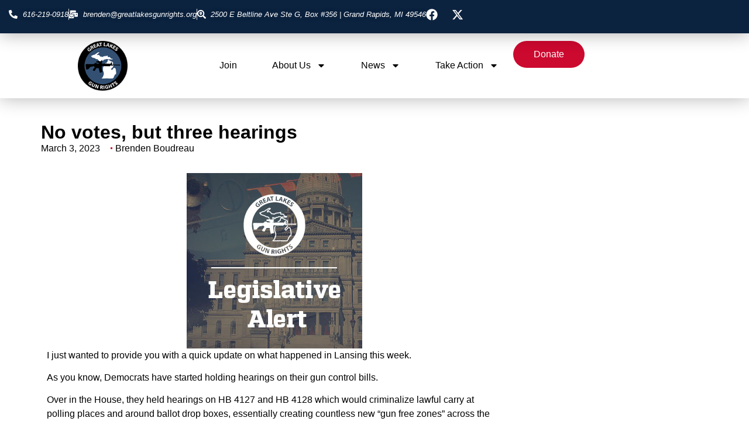

--- FILE ---
content_type: text/html; charset=UTF-8
request_url: https://www.greatlakesgunrights.org/latest-news/no-votes-but-three-hearings/
body_size: 16195
content:
<!doctype html>
<html lang="en-US">
<head>
	<meta charset="UTF-8">
	<meta name="viewport" content="width=device-width, initial-scale=1">
	<link rel="profile" href="https://gmpg.org/xfn/11">
	<script id="diviarea-loader">window.DiviPopupData=window.DiviAreaConfig={"zIndex":1000000,"animateSpeed":400,"triggerClassPrefix":"show-popup-","idAttrib":"data-popup","modalIndicatorClass":"is-modal","blockingIndicatorClass":"is-blocking","defaultShowCloseButton":true,"withCloseClass":"with-close","noCloseClass":"no-close","triggerCloseClass":"close","singletonClass":"single","darkModeClass":"dark","noShadowClass":"no-shadow","altCloseClass":"close-alt","popupSelector":".et_pb_section.popup","initializeOnEvent":false,"popupWrapperClass":"area-outer-wrap","fullHeightClass":"full-height","openPopupClass":"da-overlay-visible","overlayClass":"da-overlay","exitIndicatorClass":"on-exit","hoverTriggerClass":"on-hover","clickTriggerClass":"on-click","onExitDelay":2000,"notMobileClass":"not-mobile","notTabletClass":"not-tablet","notDesktopClass":"not-desktop","baseContext":"body","activePopupClass":"is-open","closeButtonClass":"da-close","withLoaderClass":"with-loader","debug":false,"ajaxUrl":"https:\/\/www.greatlakesgunrights.org\/wp-admin\/admin-ajax.php","sys":[]};var divimode_loader=function(){"use strict";!function(t){t.DiviArea=t.DiviPopup={loaded:!1};var n=t.DiviArea,i=n.Hooks={},o={};function r(t,n,i){var r,e,c;if("string"==typeof t)if(o[t]){if(n)if((r=o[t])&&i)for(c=r.length;c--;)(e=r[c]).callback===n&&e.context===i&&(r[c]=!1);else for(c=r.length;c--;)r[c].callback===n&&(r[c]=!1)}else o[t]=[]}function e(t,n,i,r){if("string"==typeof t){var e={callback:n,priority:i,context:r},c=o[t];c?(c.push(e),c=function(t){var n,i,o,r,e=t.length;for(r=1;r<e;r++)for(n=t[r],i=r;i>0;i--)(o=t[i-1]).priority>n.priority&&(t[i]=o,t[i-1]=n);return t}(c)):c=[e],o[t]=c}}function c(t,n,i){"string"==typeof n&&(n=[n]);var r,e,c=[];for(r=0;r<n.length;r++)Array.prototype.push.apply(c,o[n[r]]);for(e=0;e<c.length;e++){var a=void 0;c[e]&&"function"==typeof c[e].callback&&("filter"===t?void 0!==(a=c[e].callback.apply(c[e].context,i))&&(i[0]=a):c[e].callback.apply(c[e].context,i))}if("filter"===t)return i[0]}i.silent=function(){return i},n.removeFilter=i.removeFilter=function(t,n){r(t,n)},n.removeAction=i.removeAction=function(t,n){r(t,n)},n.applyFilters=i.applyFilters=function(t){for(var n=[],i=arguments.length-1;i-- >0;)n[i]=arguments[i+1];return c("filter",t,n)},n.doAction=i.doAction=function(t){for(var n=[],i=arguments.length-1;i-- >0;)n[i]=arguments[i+1];c("action",t,n)},n.addFilter=i.addFilter=function(n,i,o,r){e(n,i,parseInt(o||10,10),r||t)},n.addAction=i.addAction=function(n,i,o,r){e(n,i,parseInt(o||10,10),r||t)},n.addActionOnce=i.addActionOnce=function(n,i,o,c){e(n,i,parseInt(o||10,10),c||t),e(n,(function(){r(n,i)}),1+parseInt(o||10,10),c||t)}}(window);return{}}();
</script><meta name='robots' content='index, follow, max-image-preview:large, max-snippet:-1, max-video-preview:-1' />
	<style>img:is([sizes="auto" i], [sizes^="auto," i]) { contain-intrinsic-size: 3000px 1500px }</style>
	
	<!-- This site is optimized with the Yoast SEO plugin v24.6 - https://yoast.com/wordpress/plugins/seo/ -->
	<title>No votes, but three hearings - Great Lakes Gun Rights</title>
	<link rel="canonical" href="https://greatlakesgunrights.org/latest-news/no-votes-but-three-hearings/" />
	<meta property="og:locale" content="en_US" />
	<meta property="og:type" content="article" />
	<meta property="og:title" content="No votes, but three hearings - Great Lakes Gun Rights" />
	<meta property="og:description" content="I just wanted to provide you with a quick update on what happened in Lansing this week. As you know, Democrats have started holding hearings on their gun control bills. Over in the House, they held hearings on HB 4127 and HB 4128 which would criminalize lawful carry at polling places and around ballot drop [&hellip;]" />
	<meta property="og:url" content="https://greatlakesgunrights.org/latest-news/no-votes-but-three-hearings/" />
	<meta property="og:site_name" content="Great Lakes Gun Rights" />
	<meta property="article:publisher" content="https://www.facebook.com/GLGR" />
	<meta property="article:published_time" content="2023-03-03T20:55:13+00:00" />
	<meta property="article:modified_time" content="2024-12-19T16:43:19+00:00" />
	<meta property="og:image" content="https://greatlakesgunrights.org/wp-content/uploads/2021/10/GLGR_Website_LegislativeAlerts_300x300.jpg" />
	<meta property="og:image:width" content="300" />
	<meta property="og:image:height" content="300" />
	<meta property="og:image:type" content="image/jpeg" />
	<meta name="author" content="Brenden Boudreau" />
	<meta name="twitter:card" content="summary_large_image" />
	<meta name="twitter:label1" content="Written by" />
	<meta name="twitter:data1" content="Brenden Boudreau" />
	<meta name="twitter:label2" content="Est. reading time" />
	<meta name="twitter:data2" content="3 minutes" />
	<script type="application/ld+json" class="yoast-schema-graph">{"@context":"https://schema.org","@graph":[{"@type":"Article","@id":"https://greatlakesgunrights.org/latest-news/no-votes-but-three-hearings/#article","isPartOf":{"@id":"https://greatlakesgunrights.org/latest-news/no-votes-but-three-hearings/"},"author":{"name":"Brenden Boudreau","@id":"https://www.greatlakesgunrights.org/#/schema/person/6ccb9c725b2abaed2c2c65df4b6adfae"},"headline":"No votes, but three hearings","datePublished":"2023-03-03T20:55:13+00:00","dateModified":"2024-12-19T16:43:19+00:00","mainEntityOfPage":{"@id":"https://greatlakesgunrights.org/latest-news/no-votes-but-three-hearings/"},"wordCount":607,"publisher":{"@id":"https://www.greatlakesgunrights.org/#organization"},"image":{"@id":"https://greatlakesgunrights.org/latest-news/no-votes-but-three-hearings/#primaryimage"},"thumbnailUrl":"https://www.greatlakesgunrights.org/wp-content/uploads/2021/10/GLGR_Website_LegislativeAlerts_300x300.jpg","articleSection":["Latest News"],"inLanguage":"en-US"},{"@type":"WebPage","@id":"https://greatlakesgunrights.org/latest-news/no-votes-but-three-hearings/","url":"https://greatlakesgunrights.org/latest-news/no-votes-but-three-hearings/","name":"No votes, but three hearings - Great Lakes Gun Rights","isPartOf":{"@id":"https://www.greatlakesgunrights.org/#website"},"primaryImageOfPage":{"@id":"https://greatlakesgunrights.org/latest-news/no-votes-but-three-hearings/#primaryimage"},"image":{"@id":"https://greatlakesgunrights.org/latest-news/no-votes-but-three-hearings/#primaryimage"},"thumbnailUrl":"https://www.greatlakesgunrights.org/wp-content/uploads/2021/10/GLGR_Website_LegislativeAlerts_300x300.jpg","datePublished":"2023-03-03T20:55:13+00:00","dateModified":"2024-12-19T16:43:19+00:00","breadcrumb":{"@id":"https://greatlakesgunrights.org/latest-news/no-votes-but-three-hearings/#breadcrumb"},"inLanguage":"en-US","potentialAction":[{"@type":"ReadAction","target":["https://greatlakesgunrights.org/latest-news/no-votes-but-three-hearings/"]}]},{"@type":"ImageObject","inLanguage":"en-US","@id":"https://greatlakesgunrights.org/latest-news/no-votes-but-three-hearings/#primaryimage","url":"https://www.greatlakesgunrights.org/wp-content/uploads/2021/10/GLGR_Website_LegislativeAlerts_300x300.jpg","contentUrl":"https://www.greatlakesgunrights.org/wp-content/uploads/2021/10/GLGR_Website_LegislativeAlerts_300x300.jpg","width":300,"height":300,"caption":"GLGR Website Header Legislative Alerts 300x300"},{"@type":"BreadcrumbList","@id":"https://greatlakesgunrights.org/latest-news/no-votes-but-three-hearings/#breadcrumb","itemListElement":[{"@type":"ListItem","position":1,"name":"Home","item":"https://greatlakesgunrights.org/"},{"@type":"ListItem","position":2,"name":"No votes, but three hearings"}]},{"@type":"WebSite","@id":"https://www.greatlakesgunrights.org/#website","url":"https://www.greatlakesgunrights.org/","name":"Great Lakes Gun Rights","description":"No compromise gun rights","publisher":{"@id":"https://www.greatlakesgunrights.org/#organization"},"potentialAction":[{"@type":"SearchAction","target":{"@type":"EntryPoint","urlTemplate":"https://www.greatlakesgunrights.org/?s={search_term_string}"},"query-input":{"@type":"PropertyValueSpecification","valueRequired":true,"valueName":"search_term_string"}}],"inLanguage":"en-US"},{"@type":"Organization","@id":"https://www.greatlakesgunrights.org/#organization","name":"Great Lakes Gun Rights","url":"https://www.greatlakesgunrights.org/","logo":{"@type":"ImageObject","inLanguage":"en-US","@id":"https://www.greatlakesgunrights.org/#/schema/logo/image/","url":"https://nationalgundev.org/wp-content/uploads/2021/08/logo.png","contentUrl":"https://nationalgundev.org/wp-content/uploads/2021/08/logo.png","width":113,"height":113,"caption":"Great Lakes Gun Rights"},"image":{"@id":"https://www.greatlakesgunrights.org/#/schema/logo/image/"},"sameAs":["https://www.facebook.com/GLGR"]},{"@type":"Person","@id":"https://www.greatlakesgunrights.org/#/schema/person/6ccb9c725b2abaed2c2c65df4b6adfae","name":"Brenden Boudreau","url":"https://www.greatlakesgunrights.org/author/bpb/"}]}</script>
	<!-- / Yoast SEO plugin. -->


<link rel="alternate" type="application/rss+xml" title="Great Lakes Gun Rights &raquo; Feed" href="https://www.greatlakesgunrights.org/feed/" />
<link rel="alternate" type="application/rss+xml" title="Great Lakes Gun Rights &raquo; Comments Feed" href="https://www.greatlakesgunrights.org/comments/feed/" />
<script>
window._wpemojiSettings = {"baseUrl":"https:\/\/s.w.org\/images\/core\/emoji\/16.0.1\/72x72\/","ext":".png","svgUrl":"https:\/\/s.w.org\/images\/core\/emoji\/16.0.1\/svg\/","svgExt":".svg","source":{"concatemoji":"https:\/\/www.greatlakesgunrights.org\/wp-includes\/js\/wp-emoji-release.min.js?ver=5d494852f163284b09019ab89b0729ef"}};
/*! This file is auto-generated */
!function(s,n){var o,i,e;function c(e){try{var t={supportTests:e,timestamp:(new Date).valueOf()};sessionStorage.setItem(o,JSON.stringify(t))}catch(e){}}function p(e,t,n){e.clearRect(0,0,e.canvas.width,e.canvas.height),e.fillText(t,0,0);var t=new Uint32Array(e.getImageData(0,0,e.canvas.width,e.canvas.height).data),a=(e.clearRect(0,0,e.canvas.width,e.canvas.height),e.fillText(n,0,0),new Uint32Array(e.getImageData(0,0,e.canvas.width,e.canvas.height).data));return t.every(function(e,t){return e===a[t]})}function u(e,t){e.clearRect(0,0,e.canvas.width,e.canvas.height),e.fillText(t,0,0);for(var n=e.getImageData(16,16,1,1),a=0;a<n.data.length;a++)if(0!==n.data[a])return!1;return!0}function f(e,t,n,a){switch(t){case"flag":return n(e,"\ud83c\udff3\ufe0f\u200d\u26a7\ufe0f","\ud83c\udff3\ufe0f\u200b\u26a7\ufe0f")?!1:!n(e,"\ud83c\udde8\ud83c\uddf6","\ud83c\udde8\u200b\ud83c\uddf6")&&!n(e,"\ud83c\udff4\udb40\udc67\udb40\udc62\udb40\udc65\udb40\udc6e\udb40\udc67\udb40\udc7f","\ud83c\udff4\u200b\udb40\udc67\u200b\udb40\udc62\u200b\udb40\udc65\u200b\udb40\udc6e\u200b\udb40\udc67\u200b\udb40\udc7f");case"emoji":return!a(e,"\ud83e\udedf")}return!1}function g(e,t,n,a){var r="undefined"!=typeof WorkerGlobalScope&&self instanceof WorkerGlobalScope?new OffscreenCanvas(300,150):s.createElement("canvas"),o=r.getContext("2d",{willReadFrequently:!0}),i=(o.textBaseline="top",o.font="600 32px Arial",{});return e.forEach(function(e){i[e]=t(o,e,n,a)}),i}function t(e){var t=s.createElement("script");t.src=e,t.defer=!0,s.head.appendChild(t)}"undefined"!=typeof Promise&&(o="wpEmojiSettingsSupports",i=["flag","emoji"],n.supports={everything:!0,everythingExceptFlag:!0},e=new Promise(function(e){s.addEventListener("DOMContentLoaded",e,{once:!0})}),new Promise(function(t){var n=function(){try{var e=JSON.parse(sessionStorage.getItem(o));if("object"==typeof e&&"number"==typeof e.timestamp&&(new Date).valueOf()<e.timestamp+604800&&"object"==typeof e.supportTests)return e.supportTests}catch(e){}return null}();if(!n){if("undefined"!=typeof Worker&&"undefined"!=typeof OffscreenCanvas&&"undefined"!=typeof URL&&URL.createObjectURL&&"undefined"!=typeof Blob)try{var e="postMessage("+g.toString()+"("+[JSON.stringify(i),f.toString(),p.toString(),u.toString()].join(",")+"));",a=new Blob([e],{type:"text/javascript"}),r=new Worker(URL.createObjectURL(a),{name:"wpTestEmojiSupports"});return void(r.onmessage=function(e){c(n=e.data),r.terminate(),t(n)})}catch(e){}c(n=g(i,f,p,u))}t(n)}).then(function(e){for(var t in e)n.supports[t]=e[t],n.supports.everything=n.supports.everything&&n.supports[t],"flag"!==t&&(n.supports.everythingExceptFlag=n.supports.everythingExceptFlag&&n.supports[t]);n.supports.everythingExceptFlag=n.supports.everythingExceptFlag&&!n.supports.flag,n.DOMReady=!1,n.readyCallback=function(){n.DOMReady=!0}}).then(function(){return e}).then(function(){var e;n.supports.everything||(n.readyCallback(),(e=n.source||{}).concatemoji?t(e.concatemoji):e.wpemoji&&e.twemoji&&(t(e.twemoji),t(e.wpemoji)))}))}((window,document),window._wpemojiSettings);
</script>
<style id='wp-emoji-styles-inline-css'>

	img.wp-smiley, img.emoji {
		display: inline !important;
		border: none !important;
		box-shadow: none !important;
		height: 1em !important;
		width: 1em !important;
		margin: 0 0.07em !important;
		vertical-align: -0.1em !important;
		background: none !important;
		padding: 0 !important;
	}
</style>
<link rel='stylesheet' id='wp-block-library-css' href='https://www.greatlakesgunrights.org/wp-includes/css/dist/block-library/style.min.css?ver=5d494852f163284b09019ab89b0729ef' media='all' />
<style id='global-styles-inline-css'>
:root{--wp--preset--aspect-ratio--square: 1;--wp--preset--aspect-ratio--4-3: 4/3;--wp--preset--aspect-ratio--3-4: 3/4;--wp--preset--aspect-ratio--3-2: 3/2;--wp--preset--aspect-ratio--2-3: 2/3;--wp--preset--aspect-ratio--16-9: 16/9;--wp--preset--aspect-ratio--9-16: 9/16;--wp--preset--color--black: #000000;--wp--preset--color--cyan-bluish-gray: #abb8c3;--wp--preset--color--white: #ffffff;--wp--preset--color--pale-pink: #f78da7;--wp--preset--color--vivid-red: #cf2e2e;--wp--preset--color--luminous-vivid-orange: #ff6900;--wp--preset--color--luminous-vivid-amber: #fcb900;--wp--preset--color--light-green-cyan: #7bdcb5;--wp--preset--color--vivid-green-cyan: #00d084;--wp--preset--color--pale-cyan-blue: #8ed1fc;--wp--preset--color--vivid-cyan-blue: #0693e3;--wp--preset--color--vivid-purple: #9b51e0;--wp--preset--gradient--vivid-cyan-blue-to-vivid-purple: linear-gradient(135deg,rgba(6,147,227,1) 0%,rgb(155,81,224) 100%);--wp--preset--gradient--light-green-cyan-to-vivid-green-cyan: linear-gradient(135deg,rgb(122,220,180) 0%,rgb(0,208,130) 100%);--wp--preset--gradient--luminous-vivid-amber-to-luminous-vivid-orange: linear-gradient(135deg,rgba(252,185,0,1) 0%,rgba(255,105,0,1) 100%);--wp--preset--gradient--luminous-vivid-orange-to-vivid-red: linear-gradient(135deg,rgba(255,105,0,1) 0%,rgb(207,46,46) 100%);--wp--preset--gradient--very-light-gray-to-cyan-bluish-gray: linear-gradient(135deg,rgb(238,238,238) 0%,rgb(169,184,195) 100%);--wp--preset--gradient--cool-to-warm-spectrum: linear-gradient(135deg,rgb(74,234,220) 0%,rgb(151,120,209) 20%,rgb(207,42,186) 40%,rgb(238,44,130) 60%,rgb(251,105,98) 80%,rgb(254,248,76) 100%);--wp--preset--gradient--blush-light-purple: linear-gradient(135deg,rgb(255,206,236) 0%,rgb(152,150,240) 100%);--wp--preset--gradient--blush-bordeaux: linear-gradient(135deg,rgb(254,205,165) 0%,rgb(254,45,45) 50%,rgb(107,0,62) 100%);--wp--preset--gradient--luminous-dusk: linear-gradient(135deg,rgb(255,203,112) 0%,rgb(199,81,192) 50%,rgb(65,88,208) 100%);--wp--preset--gradient--pale-ocean: linear-gradient(135deg,rgb(255,245,203) 0%,rgb(182,227,212) 50%,rgb(51,167,181) 100%);--wp--preset--gradient--electric-grass: linear-gradient(135deg,rgb(202,248,128) 0%,rgb(113,206,126) 100%);--wp--preset--gradient--midnight: linear-gradient(135deg,rgb(2,3,129) 0%,rgb(40,116,252) 100%);--wp--preset--font-size--small: 13px;--wp--preset--font-size--medium: 20px;--wp--preset--font-size--large: 36px;--wp--preset--font-size--x-large: 42px;--wp--preset--spacing--20: 0.44rem;--wp--preset--spacing--30: 0.67rem;--wp--preset--spacing--40: 1rem;--wp--preset--spacing--50: 1.5rem;--wp--preset--spacing--60: 2.25rem;--wp--preset--spacing--70: 3.38rem;--wp--preset--spacing--80: 5.06rem;--wp--preset--shadow--natural: 6px 6px 9px rgba(0, 0, 0, 0.2);--wp--preset--shadow--deep: 12px 12px 50px rgba(0, 0, 0, 0.4);--wp--preset--shadow--sharp: 6px 6px 0px rgba(0, 0, 0, 0.2);--wp--preset--shadow--outlined: 6px 6px 0px -3px rgba(255, 255, 255, 1), 6px 6px rgba(0, 0, 0, 1);--wp--preset--shadow--crisp: 6px 6px 0px rgba(0, 0, 0, 1);}:root { --wp--style--global--content-size: 800px;--wp--style--global--wide-size: 1200px; }:where(body) { margin: 0; }.wp-site-blocks > .alignleft { float: left; margin-right: 2em; }.wp-site-blocks > .alignright { float: right; margin-left: 2em; }.wp-site-blocks > .aligncenter { justify-content: center; margin-left: auto; margin-right: auto; }:where(.wp-site-blocks) > * { margin-block-start: 24px; margin-block-end: 0; }:where(.wp-site-blocks) > :first-child { margin-block-start: 0; }:where(.wp-site-blocks) > :last-child { margin-block-end: 0; }:root { --wp--style--block-gap: 24px; }:root :where(.is-layout-flow) > :first-child{margin-block-start: 0;}:root :where(.is-layout-flow) > :last-child{margin-block-end: 0;}:root :where(.is-layout-flow) > *{margin-block-start: 24px;margin-block-end: 0;}:root :where(.is-layout-constrained) > :first-child{margin-block-start: 0;}:root :where(.is-layout-constrained) > :last-child{margin-block-end: 0;}:root :where(.is-layout-constrained) > *{margin-block-start: 24px;margin-block-end: 0;}:root :where(.is-layout-flex){gap: 24px;}:root :where(.is-layout-grid){gap: 24px;}.is-layout-flow > .alignleft{float: left;margin-inline-start: 0;margin-inline-end: 2em;}.is-layout-flow > .alignright{float: right;margin-inline-start: 2em;margin-inline-end: 0;}.is-layout-flow > .aligncenter{margin-left: auto !important;margin-right: auto !important;}.is-layout-constrained > .alignleft{float: left;margin-inline-start: 0;margin-inline-end: 2em;}.is-layout-constrained > .alignright{float: right;margin-inline-start: 2em;margin-inline-end: 0;}.is-layout-constrained > .aligncenter{margin-left: auto !important;margin-right: auto !important;}.is-layout-constrained > :where(:not(.alignleft):not(.alignright):not(.alignfull)){max-width: var(--wp--style--global--content-size);margin-left: auto !important;margin-right: auto !important;}.is-layout-constrained > .alignwide{max-width: var(--wp--style--global--wide-size);}body .is-layout-flex{display: flex;}.is-layout-flex{flex-wrap: wrap;align-items: center;}.is-layout-flex > :is(*, div){margin: 0;}body .is-layout-grid{display: grid;}.is-layout-grid > :is(*, div){margin: 0;}body{padding-top: 0px;padding-right: 0px;padding-bottom: 0px;padding-left: 0px;}a:where(:not(.wp-element-button)){text-decoration: underline;}:root :where(.wp-element-button, .wp-block-button__link){background-color: #32373c;border-width: 0;color: #fff;font-family: inherit;font-size: inherit;line-height: inherit;padding: calc(0.667em + 2px) calc(1.333em + 2px);text-decoration: none;}.has-black-color{color: var(--wp--preset--color--black) !important;}.has-cyan-bluish-gray-color{color: var(--wp--preset--color--cyan-bluish-gray) !important;}.has-white-color{color: var(--wp--preset--color--white) !important;}.has-pale-pink-color{color: var(--wp--preset--color--pale-pink) !important;}.has-vivid-red-color{color: var(--wp--preset--color--vivid-red) !important;}.has-luminous-vivid-orange-color{color: var(--wp--preset--color--luminous-vivid-orange) !important;}.has-luminous-vivid-amber-color{color: var(--wp--preset--color--luminous-vivid-amber) !important;}.has-light-green-cyan-color{color: var(--wp--preset--color--light-green-cyan) !important;}.has-vivid-green-cyan-color{color: var(--wp--preset--color--vivid-green-cyan) !important;}.has-pale-cyan-blue-color{color: var(--wp--preset--color--pale-cyan-blue) !important;}.has-vivid-cyan-blue-color{color: var(--wp--preset--color--vivid-cyan-blue) !important;}.has-vivid-purple-color{color: var(--wp--preset--color--vivid-purple) !important;}.has-black-background-color{background-color: var(--wp--preset--color--black) !important;}.has-cyan-bluish-gray-background-color{background-color: var(--wp--preset--color--cyan-bluish-gray) !important;}.has-white-background-color{background-color: var(--wp--preset--color--white) !important;}.has-pale-pink-background-color{background-color: var(--wp--preset--color--pale-pink) !important;}.has-vivid-red-background-color{background-color: var(--wp--preset--color--vivid-red) !important;}.has-luminous-vivid-orange-background-color{background-color: var(--wp--preset--color--luminous-vivid-orange) !important;}.has-luminous-vivid-amber-background-color{background-color: var(--wp--preset--color--luminous-vivid-amber) !important;}.has-light-green-cyan-background-color{background-color: var(--wp--preset--color--light-green-cyan) !important;}.has-vivid-green-cyan-background-color{background-color: var(--wp--preset--color--vivid-green-cyan) !important;}.has-pale-cyan-blue-background-color{background-color: var(--wp--preset--color--pale-cyan-blue) !important;}.has-vivid-cyan-blue-background-color{background-color: var(--wp--preset--color--vivid-cyan-blue) !important;}.has-vivid-purple-background-color{background-color: var(--wp--preset--color--vivid-purple) !important;}.has-black-border-color{border-color: var(--wp--preset--color--black) !important;}.has-cyan-bluish-gray-border-color{border-color: var(--wp--preset--color--cyan-bluish-gray) !important;}.has-white-border-color{border-color: var(--wp--preset--color--white) !important;}.has-pale-pink-border-color{border-color: var(--wp--preset--color--pale-pink) !important;}.has-vivid-red-border-color{border-color: var(--wp--preset--color--vivid-red) !important;}.has-luminous-vivid-orange-border-color{border-color: var(--wp--preset--color--luminous-vivid-orange) !important;}.has-luminous-vivid-amber-border-color{border-color: var(--wp--preset--color--luminous-vivid-amber) !important;}.has-light-green-cyan-border-color{border-color: var(--wp--preset--color--light-green-cyan) !important;}.has-vivid-green-cyan-border-color{border-color: var(--wp--preset--color--vivid-green-cyan) !important;}.has-pale-cyan-blue-border-color{border-color: var(--wp--preset--color--pale-cyan-blue) !important;}.has-vivid-cyan-blue-border-color{border-color: var(--wp--preset--color--vivid-cyan-blue) !important;}.has-vivid-purple-border-color{border-color: var(--wp--preset--color--vivid-purple) !important;}.has-vivid-cyan-blue-to-vivid-purple-gradient-background{background: var(--wp--preset--gradient--vivid-cyan-blue-to-vivid-purple) !important;}.has-light-green-cyan-to-vivid-green-cyan-gradient-background{background: var(--wp--preset--gradient--light-green-cyan-to-vivid-green-cyan) !important;}.has-luminous-vivid-amber-to-luminous-vivid-orange-gradient-background{background: var(--wp--preset--gradient--luminous-vivid-amber-to-luminous-vivid-orange) !important;}.has-luminous-vivid-orange-to-vivid-red-gradient-background{background: var(--wp--preset--gradient--luminous-vivid-orange-to-vivid-red) !important;}.has-very-light-gray-to-cyan-bluish-gray-gradient-background{background: var(--wp--preset--gradient--very-light-gray-to-cyan-bluish-gray) !important;}.has-cool-to-warm-spectrum-gradient-background{background: var(--wp--preset--gradient--cool-to-warm-spectrum) !important;}.has-blush-light-purple-gradient-background{background: var(--wp--preset--gradient--blush-light-purple) !important;}.has-blush-bordeaux-gradient-background{background: var(--wp--preset--gradient--blush-bordeaux) !important;}.has-luminous-dusk-gradient-background{background: var(--wp--preset--gradient--luminous-dusk) !important;}.has-pale-ocean-gradient-background{background: var(--wp--preset--gradient--pale-ocean) !important;}.has-electric-grass-gradient-background{background: var(--wp--preset--gradient--electric-grass) !important;}.has-midnight-gradient-background{background: var(--wp--preset--gradient--midnight) !important;}.has-small-font-size{font-size: var(--wp--preset--font-size--small) !important;}.has-medium-font-size{font-size: var(--wp--preset--font-size--medium) !important;}.has-large-font-size{font-size: var(--wp--preset--font-size--large) !important;}.has-x-large-font-size{font-size: var(--wp--preset--font-size--x-large) !important;}
:root :where(.wp-block-pullquote){font-size: 1.5em;line-height: 1.6;}
</style>
<link rel='stylesheet' id='wpa-css-css' href='https://www.greatlakesgunrights.org/wp-content/plugins/honeypot/includes/css/wpa.css?ver=2.2.09' media='all' />
<link rel='stylesheet' id='css-divi-area-css' href='https://www.greatlakesgunrights.org/wp-content/plugins/popups-for-divi/styles/builder.min.css?ver=3.0.7' media='all' />
<link rel='stylesheet' id='hello-elementor-css' href='https://www.greatlakesgunrights.org/wp-content/themes/hello-elementor/assets/css/reset.css?ver=3.4.4' media='all' />
<link rel='stylesheet' id='hello-elementor-theme-style-css' href='https://www.greatlakesgunrights.org/wp-content/themes/hello-elementor/assets/css/theme.css?ver=3.4.4' media='all' />
<link rel='stylesheet' id='hello-elementor-header-footer-css' href='https://www.greatlakesgunrights.org/wp-content/themes/hello-elementor/assets/css/header-footer.css?ver=3.4.4' media='all' />
<link rel='stylesheet' id='elementor-frontend-css' href='https://www.greatlakesgunrights.org/wp-content/plugins/elementor/assets/css/frontend.min.css?ver=3.31.3' media='all' />
<link rel='stylesheet' id='elementor-post-240629-css' href='https://www.greatlakesgunrights.org/wp-content/uploads/elementor/css/post-240629.css?ver=1764794329' media='all' />
<link rel='stylesheet' id='widget-icon-list-css' href='https://www.greatlakesgunrights.org/wp-content/plugins/elementor/assets/css/widget-icon-list.min.css?ver=3.31.3' media='all' />
<link rel='stylesheet' id='widget-social-icons-css' href='https://www.greatlakesgunrights.org/wp-content/plugins/elementor/assets/css/widget-social-icons.min.css?ver=3.31.3' media='all' />
<link rel='stylesheet' id='e-apple-webkit-css' href='https://www.greatlakesgunrights.org/wp-content/plugins/elementor/assets/css/conditionals/apple-webkit.min.css?ver=3.31.3' media='all' />
<link rel='stylesheet' id='widget-image-css' href='https://www.greatlakesgunrights.org/wp-content/plugins/elementor/assets/css/widget-image.min.css?ver=3.31.3' media='all' />
<link rel='stylesheet' id='widget-nav-menu-css' href='https://www.greatlakesgunrights.org/wp-content/plugins/elementor-pro/assets/css/widget-nav-menu.min.css?ver=3.31.2' media='all' />
<link rel='stylesheet' id='e-sticky-css' href='https://www.greatlakesgunrights.org/wp-content/plugins/elementor-pro/assets/css/modules/sticky.min.css?ver=3.31.2' media='all' />
<link rel='stylesheet' id='widget-heading-css' href='https://www.greatlakesgunrights.org/wp-content/plugins/elementor/assets/css/widget-heading.min.css?ver=3.31.3' media='all' />
<link rel='stylesheet' id='widget-post-info-css' href='https://www.greatlakesgunrights.org/wp-content/plugins/elementor-pro/assets/css/widget-post-info.min.css?ver=3.31.2' media='all' />
<link rel='stylesheet' id='widget-post-navigation-css' href='https://www.greatlakesgunrights.org/wp-content/plugins/elementor-pro/assets/css/widget-post-navigation.min.css?ver=3.31.2' media='all' />
<link rel='stylesheet' id='elementor-post-240637-css' href='https://www.greatlakesgunrights.org/wp-content/uploads/elementor/css/post-240637.css?ver=1764794330' media='all' />
<link rel='stylesheet' id='elementor-post-240756-css' href='https://www.greatlakesgunrights.org/wp-content/uploads/elementor/css/post-240756.css?ver=1764794330' media='all' />
<link rel='stylesheet' id='elementor-post-240719-css' href='https://www.greatlakesgunrights.org/wp-content/uploads/elementor/css/post-240719.css?ver=1764794582' media='all' />
<script src="https://www.greatlakesgunrights.org/wp-includes/js/jquery/jquery.min.js?ver=3.7.1" id="jquery-core-js"></script>
<script src="https://www.greatlakesgunrights.org/wp-includes/js/jquery/jquery-migrate.min.js?ver=3.4.1" id="jquery-migrate-js"></script>
<link rel="https://api.w.org/" href="https://www.greatlakesgunrights.org/wp-json/" /><link rel="alternate" title="JSON" type="application/json" href="https://www.greatlakesgunrights.org/wp-json/wp/v2/posts/240538" /><link rel="EditURI" type="application/rsd+xml" title="RSD" href="https://www.greatlakesgunrights.org/xmlrpc.php?rsd" />
<link rel="alternate" title="oEmbed (JSON)" type="application/json+oembed" href="https://www.greatlakesgunrights.org/wp-json/oembed/1.0/embed?url=https%3A%2F%2Fwww.greatlakesgunrights.org%2Flatest-news%2Fno-votes-but-three-hearings%2F" />
<link rel="alternate" title="oEmbed (XML)" type="text/xml+oembed" href="https://www.greatlakesgunrights.org/wp-json/oembed/1.0/embed?url=https%3A%2F%2Fwww.greatlakesgunrights.org%2Flatest-news%2Fno-votes-but-three-hearings%2F&#038;format=xml" />
<meta name="generator" content="Elementor 3.31.3; features: e_font_icon_svg, additional_custom_breakpoints, e_element_cache; settings: css_print_method-external, google_font-disabled, font_display-swap">
<link rel="icon" href="https://www.greatlakesgunrights.org/wp-content/uploads/2021/08/logo.png" sizes="32x32" />
<link rel="icon" href="https://www.greatlakesgunrights.org/wp-content/uploads/2021/08/logo.png" sizes="192x192" />
<link rel="apple-touch-icon" href="https://www.greatlakesgunrights.org/wp-content/uploads/2021/08/logo.png" />
<meta name="msapplication-TileImage" content="https://www.greatlakesgunrights.org/wp-content/uploads/2021/08/logo.png" />
</head>
<body data-rsssl=1 class="wp-singular post-template-default single single-post postid-240538 single-format-standard wp-custom-logo wp-embed-responsive wp-theme-hello-elementor hello-elementor-default elementor-default elementor-kit-240629 elementor-page-240719">


<a class="skip-link screen-reader-text" href="#content">Skip to content</a>

		<header data-elementor-type="header" data-elementor-id="240637" class="elementor elementor-240637 elementor-location-header" data-elementor-post-type="elementor_library">
			<div class="elementor-element elementor-element-91bae56 e-con-full elementor-hidden-tablet elementor-hidden-mobile e-flex e-con e-child" data-id="91bae56" data-element_type="container" data-settings="{&quot;background_background&quot;:&quot;classic&quot;}">
				<div class="elementor-element elementor-element-ef5f403 elementor-mobile-align-left elementor-icon-list--layout-inline elementor-align-center elementor-widget-mobile__width-inherit elementor-list-item-link-full_width elementor-widget elementor-widget-icon-list" data-id="ef5f403" data-element_type="widget" data-widget_type="icon-list.default">
				<div class="elementor-widget-container">
							<ul class="elementor-icon-list-items elementor-inline-items">
							<li class="elementor-icon-list-item elementor-inline-item">
											<span class="elementor-icon-list-icon">
							<svg aria-hidden="true" class="e-font-icon-svg e-fas-phone-alt" viewBox="0 0 512 512" xmlns="http://www.w3.org/2000/svg"><path d="M497.39 361.8l-112-48a24 24 0 0 0-28 6.9l-49.6 60.6A370.66 370.66 0 0 1 130.6 204.11l60.6-49.6a23.94 23.94 0 0 0 6.9-28l-48-112A24.16 24.16 0 0 0 122.6.61l-104 24A24 24 0 0 0 0 48c0 256.5 207.9 464 464 464a24 24 0 0 0 23.4-18.6l24-104a24.29 24.29 0 0 0-14.01-27.6z"></path></svg>						</span>
										<span class="elementor-icon-list-text">616-219-0918</span>
									</li>
								<li class="elementor-icon-list-item elementor-inline-item">
											<span class="elementor-icon-list-icon">
							<svg aria-hidden="true" class="e-font-icon-svg e-fas-mail-bulk" viewBox="0 0 576 512" xmlns="http://www.w3.org/2000/svg"><path d="M160 448c-25.6 0-51.2-22.4-64-32-64-44.8-83.2-60.8-96-70.4V480c0 17.67 14.33 32 32 32h256c17.67 0 32-14.33 32-32V345.6c-12.8 9.6-32 25.6-96 70.4-12.8 9.6-38.4 32-64 32zm128-192H32c-17.67 0-32 14.33-32 32v16c25.6 19.2 22.4 19.2 115.2 86.4 9.6 6.4 28.8 25.6 44.8 25.6s35.2-19.2 44.8-22.4c92.8-67.2 89.6-67.2 115.2-86.4V288c0-17.67-14.33-32-32-32zm256-96H224c-17.67 0-32 14.33-32 32v32h96c33.21 0 60.59 25.42 63.71 57.82l.29-.22V416h192c17.67 0 32-14.33 32-32V192c0-17.67-14.33-32-32-32zm-32 128h-64v-64h64v64zm-352-96c0-35.29 28.71-64 64-64h224V32c0-17.67-14.33-32-32-32H96C78.33 0 64 14.33 64 32v192h96v-32z"></path></svg>						</span>
										<span class="elementor-icon-list-text">brenden@greatlakesgunrights.org</span>
									</li>
								<li class="elementor-icon-list-item elementor-inline-item">
											<span class="elementor-icon-list-icon">
							<svg aria-hidden="true" class="e-font-icon-svg e-fas-search-location" viewBox="0 0 512 512" xmlns="http://www.w3.org/2000/svg"><path d="M505.04 442.66l-99.71-99.69c-4.5-4.5-10.6-7-17-7h-16.3c27.6-35.3 44-79.69 44-127.99C416.03 93.09 322.92 0 208.02 0S0 93.09 0 207.98s93.11 207.98 208.02 207.98c48.3 0 92.71-16.4 128.01-44v16.3c0 6.4 2.5 12.5 7 17l99.71 99.69c9.4 9.4 24.6 9.4 33.9 0l28.3-28.3c9.4-9.4 9.4-24.59.1-33.99zm-297.02-90.7c-79.54 0-144-64.34-144-143.98 0-79.53 64.35-143.98 144-143.98 79.54 0 144 64.34 144 143.98 0 79.53-64.35 143.98-144 143.98zm.02-239.96c-40.78 0-73.84 33.05-73.84 73.83 0 32.96 48.26 93.05 66.75 114.86a9.24 9.24 0 0 0 14.18 0c18.49-21.81 66.75-81.89 66.75-114.86 0-40.78-33.06-73.83-73.84-73.83zm0 96c-13.26 0-24-10.75-24-24 0-13.26 10.75-24 24-24s24 10.74 24 24c0 13.25-10.75 24-24 24z"></path></svg>						</span>
										<span class="elementor-icon-list-text">2500 E Beltline Ave Ste G, Box #356 | Grand Rapids, MI 49546</span>
									</li>
						</ul>
						</div>
				</div>
				<div class="elementor-element elementor-element-e50d6f3 elementor-shape-square e-grid-align-mobile-center elementor-widget-mobile__width-inherit elementor-grid-0 elementor-widget elementor-widget-social-icons" data-id="e50d6f3" data-element_type="widget" data-widget_type="social-icons.default">
				<div class="elementor-widget-container">
							<div class="elementor-social-icons-wrapper elementor-grid" role="list">
							<span class="elementor-grid-item" role="listitem">
					<a class="elementor-icon elementor-social-icon elementor-social-icon-facebook elementor-repeater-item-81a4dd1" href="https://www.facebook.com/GLGR/" target="_blank">
						<span class="elementor-screen-only">Facebook</span>
						<svg class="e-font-icon-svg e-fab-facebook" viewBox="0 0 512 512" xmlns="http://www.w3.org/2000/svg"><path d="M504 256C504 119 393 8 256 8S8 119 8 256c0 123.78 90.69 226.38 209.25 245V327.69h-63V256h63v-54.64c0-62.15 37-96.48 93.67-96.48 27.14 0 55.52 4.84 55.52 4.84v61h-31.28c-30.8 0-40.41 19.12-40.41 38.73V256h68.78l-11 71.69h-57.78V501C413.31 482.38 504 379.78 504 256z"></path></svg>					</a>
				</span>
							<span class="elementor-grid-item" role="listitem">
					<a class="elementor-icon elementor-social-icon elementor-social-icon-x-twitter elementor-repeater-item-d876322" href="http://x.com/GLGunRights" target="_blank">
						<span class="elementor-screen-only">X-twitter</span>
						<svg class="e-font-icon-svg e-fab-x-twitter" viewBox="0 0 512 512" xmlns="http://www.w3.org/2000/svg"><path d="M389.2 48h70.6L305.6 224.2 487 464H345L233.7 318.6 106.5 464H35.8L200.7 275.5 26.8 48H172.4L272.9 180.9 389.2 48zM364.4 421.8h39.1L151.1 88h-42L364.4 421.8z"></path></svg>					</a>
				</span>
					</div>
						</div>
				</div>
				</div>
		<div class="elementor-element elementor-element-4aaabca e-con-full elementor-hidden-desktop e-flex e-con e-child" data-id="4aaabca" data-element_type="container" data-settings="{&quot;background_background&quot;:&quot;classic&quot;,&quot;sticky&quot;:&quot;top&quot;,&quot;sticky_on&quot;:[&quot;desktop&quot;,&quot;tablet&quot;,&quot;mobile&quot;],&quot;sticky_offset&quot;:0,&quot;sticky_effects_offset&quot;:0,&quot;sticky_anchor_link_offset&quot;:0}">
				<div class="elementor-element elementor-element-d28ce2d elementor-widget-tablet__width-initial elementor-widget elementor-widget-image" data-id="d28ce2d" data-element_type="widget" data-widget_type="image.default">
				<div class="elementor-widget-container">
																<a href="https://www.greatlakesgunrights.org">
							<img width="113" height="113" src="https://www.greatlakesgunrights.org/wp-content/uploads/2021/08/logo.png" class="attachment-medium size-medium wp-image-15" alt="GLGR Logo Color" />								</a>
															</div>
				</div>
				<div class="elementor-element elementor-element-72f981d elementor-nav-menu--stretch elementor-nav-menu__text-align-center elementor-widget-mobile__width-initial elementor-nav-menu--toggle elementor-nav-menu--burger elementor-widget elementor-widget-nav-menu" data-id="72f981d" data-element_type="widget" data-settings="{&quot;layout&quot;:&quot;dropdown&quot;,&quot;full_width&quot;:&quot;stretch&quot;,&quot;submenu_icon&quot;:{&quot;value&quot;:&quot;&lt;svg class=\&quot;e-font-icon-svg e-fas-caret-down\&quot; viewBox=\&quot;0 0 320 512\&quot; xmlns=\&quot;http:\/\/www.w3.org\/2000\/svg\&quot;&gt;&lt;path d=\&quot;M31.3 192h257.3c17.8 0 26.7 21.5 14.1 34.1L174.1 354.8c-7.8 7.8-20.5 7.8-28.3 0L17.2 226.1C4.6 213.5 13.5 192 31.3 192z\&quot;&gt;&lt;\/path&gt;&lt;\/svg&gt;&quot;,&quot;library&quot;:&quot;fa-solid&quot;},&quot;toggle&quot;:&quot;burger&quot;}" data-widget_type="nav-menu.default">
				<div class="elementor-widget-container">
							<div class="elementor-menu-toggle" role="button" tabindex="0" aria-label="Menu Toggle" aria-expanded="false">
			<svg aria-hidden="true" role="presentation" class="elementor-menu-toggle__icon--open e-font-icon-svg e-eicon-menu-bar" viewBox="0 0 1000 1000" xmlns="http://www.w3.org/2000/svg"><path d="M104 333H896C929 333 958 304 958 271S929 208 896 208H104C71 208 42 237 42 271S71 333 104 333ZM104 583H896C929 583 958 554 958 521S929 458 896 458H104C71 458 42 487 42 521S71 583 104 583ZM104 833H896C929 833 958 804 958 771S929 708 896 708H104C71 708 42 737 42 771S71 833 104 833Z"></path></svg><svg aria-hidden="true" role="presentation" class="elementor-menu-toggle__icon--close e-font-icon-svg e-eicon-close" viewBox="0 0 1000 1000" xmlns="http://www.w3.org/2000/svg"><path d="M742 167L500 408 258 167C246 154 233 150 217 150 196 150 179 158 167 167 154 179 150 196 150 212 150 229 154 242 171 254L408 500 167 742C138 771 138 800 167 829 196 858 225 858 254 829L496 587 738 829C750 842 767 846 783 846 800 846 817 842 829 829 842 817 846 804 846 783 846 767 842 750 829 737L588 500 833 258C863 229 863 200 833 171 804 137 775 137 742 167Z"></path></svg>		</div>
					<nav class="elementor-nav-menu--dropdown elementor-nav-menu__container" aria-hidden="true">
				<ul id="menu-2-72f981d" class="elementor-nav-menu"><li class="menu-item menu-item-type-post_type menu-item-object-page menu-item-239568"><a href="https://www.greatlakesgunrights.org/join/" class="elementor-item" tabindex="-1">Join</a></li>
<li class="menu-item menu-item-type-post_type menu-item-object-page menu-item-has-children menu-item-239569"><a href="https://www.greatlakesgunrights.org/about-us/" class="elementor-item" tabindex="-1">About Us</a>
<ul class="sub-menu elementor-nav-menu--dropdown">
	<li class="menu-item menu-item-type-post_type menu-item-object-page menu-item-239617"><a href="https://www.greatlakesgunrights.org/contact-us/" class="elementor-sub-item" tabindex="-1">Contact Us</a></li>
</ul>
</li>
<li class="menu-item menu-item-type-post_type menu-item-object-page menu-item-has-children menu-item-239567"><a href="https://www.greatlakesgunrights.org/news/" class="elementor-item" tabindex="-1">News</a>
<ul class="sub-menu elementor-nav-menu--dropdown">
	<li class="menu-item menu-item-type-post_type menu-item-object-page menu-item-240210"><a href="https://www.greatlakesgunrights.org/press-releases/" class="elementor-sub-item" tabindex="-1">Press Releases</a></li>
	<li class="menu-item menu-item-type-post_type menu-item-object-page menu-item-240532"><a href="https://www.greatlakesgunrights.org/bill-watch/" class="elementor-sub-item" tabindex="-1">Bill Watch</a></li>
</ul>
</li>
<li class="menu-item menu-item-type-custom menu-item-object-custom menu-item-has-children menu-item-239641"><a class="elementor-item" tabindex="-1">Take Action</a>
<ul class="sub-menu elementor-nav-menu--dropdown">
	<li class="menu-item menu-item-type-custom menu-item-object-custom menu-item-has-children menu-item-239704"><a class="elementor-sub-item" tabindex="-1">Sign a Petition</a>
	<ul class="sub-menu elementor-nav-menu--dropdown">
		<li class="menu-item menu-item-type-custom menu-item-object-custom menu-item-240584"><a href="https://action.greatlakesgunrights.org/1712_NoLocalGunBans-p.aspx?pid=ws" class="elementor-sub-item" tabindex="-1">No Local Gun Bans</a></li>
		<li class="menu-item menu-item-type-custom menu-item-object-custom menu-item-240073"><a target="_blank" href="https://secure.anedot.com/great-lakes-gun-rights/glgr_membership_renewal_2025?iteration=web2025" class="elementor-sub-item" tabindex="-1">Membership Renewal</a></li>
		<li class="menu-item menu-item-type-custom menu-item-object-custom menu-item-52"><a target="_blank" href="https://action.greatlakesgunrights.org/1416_ConCarry-p.aspx?pid=ws" class="elementor-sub-item" tabindex="-1">Support Constitutional Carry</a></li>
		<li class="menu-item menu-item-type-custom menu-item-object-custom menu-item-240907"><a href="https://action.greatlakesgunrights.org/1951_glgr_repeal_red_flag.aspx" class="elementor-sub-item" tabindex="-1">Repeal Red Flag petition</a></li>
		<li class="menu-item menu-item-type-custom menu-item-object-custom menu-item-240964"><a href="https://action.greatlakesgunrights.org/1972_RepealPermitPurchase.aspx" class="elementor-sub-item" tabindex="-1">Repeal Permit To Purchase</a></li>
	</ul>
</li>
	<li class="menu-item menu-item-type-post_type menu-item-object-page menu-item-239676"><a href="https://www.greatlakesgunrights.org/locate-your-legislator/" class="elementor-sub-item" tabindex="-1">Find your Legislators</a></li>
</ul>
</li>
</ul>			</nav>
						</div>
				</div>
				<div class="elementor-element elementor-element-7d2fbb4 elementor-button-info elementor-align-center elementor-mobile-align-right elementor-widget-mobile__width-initial elementor-widget elementor-widget-button" data-id="7d2fbb4" data-element_type="widget" data-widget_type="button.default">
				<div class="elementor-widget-container">
									<div class="elementor-button-wrapper">
					<a class="elementor-button elementor-button-link elementor-size-sm" href="https://greatlakesgunrights.org/donate/">
						<span class="elementor-button-content-wrapper">
									<span class="elementor-button-text">Donate</span>
					</span>
					</a>
				</div>
								</div>
				</div>
				</div>
		<div class="elementor-element elementor-element-29910a2 e-con-full elementor-hidden-tablet elementor-hidden-mobile e-flex e-con e-child" data-id="29910a2" data-element_type="container" data-settings="{&quot;background_background&quot;:&quot;classic&quot;,&quot;sticky&quot;:&quot;top&quot;,&quot;sticky_on&quot;:[&quot;desktop&quot;,&quot;tablet&quot;,&quot;mobile&quot;],&quot;sticky_offset&quot;:0,&quot;sticky_effects_offset&quot;:0,&quot;sticky_anchor_link_offset&quot;:0}">
				<div class="elementor-element elementor-element-42c37e1 elementor-widget elementor-widget-image" data-id="42c37e1" data-element_type="widget" data-widget_type="image.default">
				<div class="elementor-widget-container">
																<a href="https://www.greatlakesgunrights.org">
							<img width="113" height="113" src="https://www.greatlakesgunrights.org/wp-content/uploads/2021/08/logo.png" class="attachment-medium size-medium wp-image-15" alt="GLGR Logo Color" />								</a>
															</div>
				</div>
				<div class="elementor-element elementor-element-2d01d08 elementor-nav-menu__align-center elementor-nav-menu--dropdown-tablet elementor-nav-menu__text-align-aside elementor-nav-menu--toggle elementor-nav-menu--burger elementor-widget elementor-widget-nav-menu" data-id="2d01d08" data-element_type="widget" data-settings="{&quot;layout&quot;:&quot;horizontal&quot;,&quot;submenu_icon&quot;:{&quot;value&quot;:&quot;&lt;svg class=\&quot;e-font-icon-svg e-fas-caret-down\&quot; viewBox=\&quot;0 0 320 512\&quot; xmlns=\&quot;http:\/\/www.w3.org\/2000\/svg\&quot;&gt;&lt;path d=\&quot;M31.3 192h257.3c17.8 0 26.7 21.5 14.1 34.1L174.1 354.8c-7.8 7.8-20.5 7.8-28.3 0L17.2 226.1C4.6 213.5 13.5 192 31.3 192z\&quot;&gt;&lt;\/path&gt;&lt;\/svg&gt;&quot;,&quot;library&quot;:&quot;fa-solid&quot;},&quot;toggle&quot;:&quot;burger&quot;}" data-widget_type="nav-menu.default">
				<div class="elementor-widget-container">
								<nav aria-label="Menu" class="elementor-nav-menu--main elementor-nav-menu__container elementor-nav-menu--layout-horizontal e--pointer-underline e--animation-fade">
				<ul id="menu-1-2d01d08" class="elementor-nav-menu"><li class="menu-item menu-item-type-post_type menu-item-object-page menu-item-239568"><a href="https://www.greatlakesgunrights.org/join/" class="elementor-item">Join</a></li>
<li class="menu-item menu-item-type-post_type menu-item-object-page menu-item-has-children menu-item-239569"><a href="https://www.greatlakesgunrights.org/about-us/" class="elementor-item">About Us</a>
<ul class="sub-menu elementor-nav-menu--dropdown">
	<li class="menu-item menu-item-type-post_type menu-item-object-page menu-item-239617"><a href="https://www.greatlakesgunrights.org/contact-us/" class="elementor-sub-item">Contact Us</a></li>
</ul>
</li>
<li class="menu-item menu-item-type-post_type menu-item-object-page menu-item-has-children menu-item-239567"><a href="https://www.greatlakesgunrights.org/news/" class="elementor-item">News</a>
<ul class="sub-menu elementor-nav-menu--dropdown">
	<li class="menu-item menu-item-type-post_type menu-item-object-page menu-item-240210"><a href="https://www.greatlakesgunrights.org/press-releases/" class="elementor-sub-item">Press Releases</a></li>
	<li class="menu-item menu-item-type-post_type menu-item-object-page menu-item-240532"><a href="https://www.greatlakesgunrights.org/bill-watch/" class="elementor-sub-item">Bill Watch</a></li>
</ul>
</li>
<li class="menu-item menu-item-type-custom menu-item-object-custom menu-item-has-children menu-item-239641"><a class="elementor-item">Take Action</a>
<ul class="sub-menu elementor-nav-menu--dropdown">
	<li class="menu-item menu-item-type-custom menu-item-object-custom menu-item-has-children menu-item-239704"><a class="elementor-sub-item">Sign a Petition</a>
	<ul class="sub-menu elementor-nav-menu--dropdown">
		<li class="menu-item menu-item-type-custom menu-item-object-custom menu-item-240584"><a href="https://action.greatlakesgunrights.org/1712_NoLocalGunBans-p.aspx?pid=ws" class="elementor-sub-item">No Local Gun Bans</a></li>
		<li class="menu-item menu-item-type-custom menu-item-object-custom menu-item-240073"><a target="_blank" href="https://secure.anedot.com/great-lakes-gun-rights/glgr_membership_renewal_2025?iteration=web2025" class="elementor-sub-item">Membership Renewal</a></li>
		<li class="menu-item menu-item-type-custom menu-item-object-custom menu-item-52"><a target="_blank" href="https://action.greatlakesgunrights.org/1416_ConCarry-p.aspx?pid=ws" class="elementor-sub-item">Support Constitutional Carry</a></li>
		<li class="menu-item menu-item-type-custom menu-item-object-custom menu-item-240907"><a href="https://action.greatlakesgunrights.org/1951_glgr_repeal_red_flag.aspx" class="elementor-sub-item">Repeal Red Flag petition</a></li>
		<li class="menu-item menu-item-type-custom menu-item-object-custom menu-item-240964"><a href="https://action.greatlakesgunrights.org/1972_RepealPermitPurchase.aspx" class="elementor-sub-item">Repeal Permit To Purchase</a></li>
	</ul>
</li>
	<li class="menu-item menu-item-type-post_type menu-item-object-page menu-item-239676"><a href="https://www.greatlakesgunrights.org/locate-your-legislator/" class="elementor-sub-item">Find your Legislators</a></li>
</ul>
</li>
</ul>			</nav>
					<div class="elementor-menu-toggle" role="button" tabindex="0" aria-label="Menu Toggle" aria-expanded="false">
			<svg aria-hidden="true" role="presentation" class="elementor-menu-toggle__icon--open e-font-icon-svg e-eicon-menu-bar" viewBox="0 0 1000 1000" xmlns="http://www.w3.org/2000/svg"><path d="M104 333H896C929 333 958 304 958 271S929 208 896 208H104C71 208 42 237 42 271S71 333 104 333ZM104 583H896C929 583 958 554 958 521S929 458 896 458H104C71 458 42 487 42 521S71 583 104 583ZM104 833H896C929 833 958 804 958 771S929 708 896 708H104C71 708 42 737 42 771S71 833 104 833Z"></path></svg><svg aria-hidden="true" role="presentation" class="elementor-menu-toggle__icon--close e-font-icon-svg e-eicon-close" viewBox="0 0 1000 1000" xmlns="http://www.w3.org/2000/svg"><path d="M742 167L500 408 258 167C246 154 233 150 217 150 196 150 179 158 167 167 154 179 150 196 150 212 150 229 154 242 171 254L408 500 167 742C138 771 138 800 167 829 196 858 225 858 254 829L496 587 738 829C750 842 767 846 783 846 800 846 817 842 829 829 842 817 846 804 846 783 846 767 842 750 829 737L588 500 833 258C863 229 863 200 833 171 804 137 775 137 742 167Z"></path></svg>		</div>
					<nav class="elementor-nav-menu--dropdown elementor-nav-menu__container" aria-hidden="true">
				<ul id="menu-2-2d01d08" class="elementor-nav-menu"><li class="menu-item menu-item-type-post_type menu-item-object-page menu-item-239568"><a href="https://www.greatlakesgunrights.org/join/" class="elementor-item" tabindex="-1">Join</a></li>
<li class="menu-item menu-item-type-post_type menu-item-object-page menu-item-has-children menu-item-239569"><a href="https://www.greatlakesgunrights.org/about-us/" class="elementor-item" tabindex="-1">About Us</a>
<ul class="sub-menu elementor-nav-menu--dropdown">
	<li class="menu-item menu-item-type-post_type menu-item-object-page menu-item-239617"><a href="https://www.greatlakesgunrights.org/contact-us/" class="elementor-sub-item" tabindex="-1">Contact Us</a></li>
</ul>
</li>
<li class="menu-item menu-item-type-post_type menu-item-object-page menu-item-has-children menu-item-239567"><a href="https://www.greatlakesgunrights.org/news/" class="elementor-item" tabindex="-1">News</a>
<ul class="sub-menu elementor-nav-menu--dropdown">
	<li class="menu-item menu-item-type-post_type menu-item-object-page menu-item-240210"><a href="https://www.greatlakesgunrights.org/press-releases/" class="elementor-sub-item" tabindex="-1">Press Releases</a></li>
	<li class="menu-item menu-item-type-post_type menu-item-object-page menu-item-240532"><a href="https://www.greatlakesgunrights.org/bill-watch/" class="elementor-sub-item" tabindex="-1">Bill Watch</a></li>
</ul>
</li>
<li class="menu-item menu-item-type-custom menu-item-object-custom menu-item-has-children menu-item-239641"><a class="elementor-item" tabindex="-1">Take Action</a>
<ul class="sub-menu elementor-nav-menu--dropdown">
	<li class="menu-item menu-item-type-custom menu-item-object-custom menu-item-has-children menu-item-239704"><a class="elementor-sub-item" tabindex="-1">Sign a Petition</a>
	<ul class="sub-menu elementor-nav-menu--dropdown">
		<li class="menu-item menu-item-type-custom menu-item-object-custom menu-item-240584"><a href="https://action.greatlakesgunrights.org/1712_NoLocalGunBans-p.aspx?pid=ws" class="elementor-sub-item" tabindex="-1">No Local Gun Bans</a></li>
		<li class="menu-item menu-item-type-custom menu-item-object-custom menu-item-240073"><a target="_blank" href="https://secure.anedot.com/great-lakes-gun-rights/glgr_membership_renewal_2025?iteration=web2025" class="elementor-sub-item" tabindex="-1">Membership Renewal</a></li>
		<li class="menu-item menu-item-type-custom menu-item-object-custom menu-item-52"><a target="_blank" href="https://action.greatlakesgunrights.org/1416_ConCarry-p.aspx?pid=ws" class="elementor-sub-item" tabindex="-1">Support Constitutional Carry</a></li>
		<li class="menu-item menu-item-type-custom menu-item-object-custom menu-item-240907"><a href="https://action.greatlakesgunrights.org/1951_glgr_repeal_red_flag.aspx" class="elementor-sub-item" tabindex="-1">Repeal Red Flag petition</a></li>
		<li class="menu-item menu-item-type-custom menu-item-object-custom menu-item-240964"><a href="https://action.greatlakesgunrights.org/1972_RepealPermitPurchase.aspx" class="elementor-sub-item" tabindex="-1">Repeal Permit To Purchase</a></li>
	</ul>
</li>
	<li class="menu-item menu-item-type-post_type menu-item-object-page menu-item-239676"><a href="https://www.greatlakesgunrights.org/locate-your-legislator/" class="elementor-sub-item" tabindex="-1">Find your Legislators</a></li>
</ul>
</li>
</ul>			</nav>
						</div>
				</div>
				<div class="elementor-element elementor-element-f73edf3 elementor-button-info elementor-align-center elementor-widget elementor-widget-button" data-id="f73edf3" data-element_type="widget" data-widget_type="button.default">
				<div class="elementor-widget-container">
									<div class="elementor-button-wrapper">
					<a class="elementor-button elementor-button-link elementor-size-sm" href="https://greatlakesgunrights.org/donate/">
						<span class="elementor-button-content-wrapper">
									<span class="elementor-button-text">Donate</span>
					</span>
					</a>
				</div>
								</div>
				</div>
				</div>
				</header>
				<div data-elementor-type="single-post" data-elementor-id="240719" class="elementor elementor-240719 elementor-location-single post-240538 post type-post status-publish format-standard has-post-thumbnail hentry category-latest-news" data-elementor-post-type="elementor_library">
			<div class="elementor-element elementor-element-cc3f937 e-flex e-con-boxed e-con e-parent" data-id="cc3f937" data-element_type="container">
					<div class="e-con-inner">
				<div class="elementor-element elementor-element-16d0827 elementor-widget elementor-widget-theme-post-title elementor-page-title elementor-widget-heading" data-id="16d0827" data-element_type="widget" data-widget_type="theme-post-title.default">
				<div class="elementor-widget-container">
					<h1 class="elementor-heading-title elementor-size-default">No votes, but three hearings</h1>				</div>
				</div>
				<div class="elementor-element elementor-element-a1506b5 elementor-align-left elementor-widget elementor-widget-post-info" data-id="a1506b5" data-element_type="widget" data-widget_type="post-info.default">
				<div class="elementor-widget-container">
							<ul class="elementor-inline-items elementor-icon-list-items elementor-post-info">
								<li class="elementor-icon-list-item elementor-repeater-item-93d9b2b elementor-inline-item" itemprop="datePublished">
						<a href="https://www.greatlakesgunrights.org/2023/03/03/">
														<span class="elementor-icon-list-text elementor-post-info__item elementor-post-info__item--type-date">
										<time>March 3, 2023</time>					</span>
									</a>
				</li>
				<li class="elementor-icon-list-item elementor-repeater-item-6ebf4bd elementor-inline-item" itemprop="author">
						<a href="https://www.greatlakesgunrights.org/author/bpb/">
											<span class="elementor-icon-list-icon">
								<svg aria-hidden="true" class="e-font-icon-svg e-fas-square-full" viewBox="0 0 512 512" xmlns="http://www.w3.org/2000/svg"><path d="M512 512H0V0h512v512z"></path></svg>							</span>
									<span class="elementor-icon-list-text elementor-post-info__item elementor-post-info__item--type-author">
										Brenden Boudreau					</span>
									</a>
				</li>
				</ul>
						</div>
				</div>
					</div>
				</div>
		<div class="elementor-element elementor-element-822f187 e-flex e-con-boxed e-con e-parent" data-id="822f187" data-element_type="container">
					<div class="e-con-inner">
		<div class="elementor-element elementor-element-78c7faa e-con-full e-flex e-con e-child" data-id="78c7faa" data-element_type="container">
				<div class="elementor-element elementor-element-697eda1 elementor-widget elementor-widget-theme-post-featured-image elementor-widget-image" data-id="697eda1" data-element_type="widget" data-widget_type="theme-post-featured-image.default">
				<div class="elementor-widget-container">
															<img width="300" height="300" src="https://www.greatlakesgunrights.org/wp-content/uploads/2021/10/GLGR_Website_LegislativeAlerts_300x300.jpg" class="attachment-large size-large wp-image-239647" alt="GLGR Website Header Legislative Alerts 300x300" srcset="https://www.greatlakesgunrights.org/wp-content/uploads/2021/10/GLGR_Website_LegislativeAlerts_300x300.jpg 300w, https://www.greatlakesgunrights.org/wp-content/uploads/2021/10/GLGR_Website_LegislativeAlerts_300x300-150x150.jpg 150w" sizes="(max-width: 300px) 100vw, 300px" />															</div>
				</div>
				<div class="elementor-element elementor-element-b594c5a elementor-widget elementor-widget-theme-post-content" data-id="b594c5a" data-element_type="widget" data-widget_type="theme-post-content.default">
				<div class="elementor-widget-container">
					<p>I just wanted to provide you with a quick update on what happened in Lansing this week.</p>
<p>As you know, Democrats have started holding hearings on their gun control bills.</p>
<p>Over in the House, they held hearings on HB 4127 and HB 4128 which would criminalize lawful carry at polling places and around ballot drop boxes, essentially creating countless new “gun free zones” across the state that will trip gun owners up, make them criminals and make Michigan less safe.</p>
<p>I testified against these bills on behalf of Great Lakes Gun Rights members, but that was the only time your voice was heard before a committee this week.</p>
<p>You see, House Judiciary Chairwoman Kelly Breen DENIED gun rights activists any voice during her charade of a hearing on Wednesday where gun control proponents were allowed to rant for over two hours about the need to pass their radical gun control package (HB 4138-4148).</p>
<p>Over in the Senate, Judiciary Chairwoman Stephanie Chang scheduled 20 anti-gun activists to speak, while only allowing two pro-gun speakers to voice their opposition to universal gun registration, “Red Flag” gun confiscation and mandatory storage laws (SB 76-SB 86).</p>
<p>Democrats have a funny way of supporting “democracy,” by only giving speaking privileges to those who agree with them.</p>
<p>I’m not surprised by this, though it is quite incredible how brazen they are being about it all given their very small majorities.</p>
<p>Since the hearings, it is becoming more clear that the Democrats don’t even know what is in the bills they are pushing.</p>
<p>I’m seeing Democrat lawmakers speak out on social media, now claiming that some of the more draconian measures were not the “intent” of the bill and that there is apparently some “ambiguity.”</p>
<p>I’m calling BS.</p>
<p>These are the same bills they’ve been filing for the last few legislative cycles.</p>
<p>So either they’ve never bothered to read the bills, or they are now trying to save face because they were caught trying to pass radical pieces of garbage legislation.</p>
<p>And, of course, we can’t count on the mainstream media to actually read the bills.</p>
<p>I’m convinced the Democrats are trying to ram these bills through as quickly as possible to evade exposure of their horrible legislation.</p>
<p>But the more time it gets in the daylight, the more it stinks.</p>
<p>Democrats are trying to RAM these things through as quickly as possible, but it is clear that your grassroots pressure is forcing them to slow down.</p>
<p>As we continue to turn up the pressure on them and expose how radical these bills are, we have a real chance at stopping their gun grab dead in its tracks.</p>
<p>Thank you for all you have done this week in our fight for our Second Amendment rights. I’m expecting more committee hearings next week and potential votes, perhaps even passage out of either the House or Senate.</p>
<p>Key Democrats and Republicans are getting postcards in their districts this weekend and I’ve been running live calls all week, with more to come next week.</p>
<p>Social media ads have been consistently running for the last two weeks, my staff and I have delivered tens of thousands of your petitions to your lawmakers and you all have sent thousands of emails to your elected officials.</p>
<p>They may end up ramming their gun grab agenda through, but they’ll be doing it over your loud objection.</p>
<p>Keeping calling, emailing, writing and meeting with your lawmakers. Make it clear to them that if they vote for gun control, they will lose their jobs.</p>
<p>I’ll keep you posted.</p>
<p><strong>For Freedom,</strong></p>
				</div>
				</div>
				<div class="elementor-element elementor-element-0f57375 elementor-post-navigation-borders-yes elementor-widget elementor-widget-post-navigation" data-id="0f57375" data-element_type="widget" data-widget_type="post-navigation.default">
				<div class="elementor-widget-container">
							<div class="elementor-post-navigation" role="navigation" aria-label="Post Navigation">
			<div class="elementor-post-navigation__prev elementor-post-navigation__link">
				<a href="https://www.greatlakesgunrights.org/latest-news/michigan-democrats-seeking-to-expand-gun-free-zones/" rel="prev"><span class="post-navigation__arrow-wrapper post-navigation__arrow-prev"><svg aria-hidden="true" class="e-font-icon-svg e-fas-angle-left" viewBox="0 0 256 512" xmlns="http://www.w3.org/2000/svg"><path d="M31.7 239l136-136c9.4-9.4 24.6-9.4 33.9 0l22.6 22.6c9.4 9.4 9.4 24.6 0 33.9L127.9 256l96.4 96.4c9.4 9.4 9.4 24.6 0 33.9L201.7 409c-9.4 9.4-24.6 9.4-33.9 0l-136-136c-9.5-9.4-9.5-24.6-.1-34z"></path></svg><span class="elementor-screen-only">Prev</span></span><span class="elementor-post-navigation__link__prev"><span class="post-navigation__prev--label">Previous</span><span class="post-navigation__prev--title">Michigan Democrats Seeking to Expand “Gun Free” Zones</span></span></a>			</div>
							<div class="elementor-post-navigation__separator-wrapper">
					<div class="elementor-post-navigation__separator"></div>
				</div>
						<div class="elementor-post-navigation__next elementor-post-navigation__link">
				<a href="https://www.greatlakesgunrights.org/latest-news/gun-control-advances-in-lansing-more-anti-gun-bills-filed/" rel="next"><span class="elementor-post-navigation__link__next"><span class="post-navigation__next--label">Next</span><span class="post-navigation__next--title">Gun control advances in Lansing, more anti-gun bills filed</span></span><span class="post-navigation__arrow-wrapper post-navigation__arrow-next"><svg aria-hidden="true" class="e-font-icon-svg e-fas-angle-right" viewBox="0 0 256 512" xmlns="http://www.w3.org/2000/svg"><path d="M224.3 273l-136 136c-9.4 9.4-24.6 9.4-33.9 0l-22.6-22.6c-9.4-9.4-9.4-24.6 0-33.9l96.4-96.4-96.4-96.4c-9.4-9.4-9.4-24.6 0-33.9L54.3 103c9.4-9.4 24.6-9.4 33.9 0l136 136c9.5 9.4 9.5 24.6.1 34z"></path></svg><span class="elementor-screen-only">Next</span></span></a>			</div>
		</div>
						</div>
				</div>
				</div>
					</div>
				</div>
				</div>
				<footer data-elementor-type="footer" data-elementor-id="240756" class="elementor elementor-240756 elementor-location-footer" data-elementor-post-type="elementor_library">
			<div class="elementor-element elementor-element-f00456b e-con-full e-flex e-con e-parent" data-id="f00456b" data-element_type="container" data-settings="{&quot;background_background&quot;:&quot;classic&quot;}">
		<div class="elementor-element elementor-element-538ce4a e-con-full e-flex e-con e-child" data-id="538ce4a" data-element_type="container">
				<div class="elementor-element elementor-element-e90ff3e elementor-widget elementor-widget-theme-site-logo elementor-widget-image" data-id="e90ff3e" data-element_type="widget" data-widget_type="theme-site-logo.default">
				<div class="elementor-widget-container">
											<a href="https://www.greatlakesgunrights.org">
			<img width="113" height="113" src="https://www.greatlakesgunrights.org/wp-content/uploads/2021/08/logo.png" class="attachment-full size-full wp-image-15" alt="GLGR Logo Color" />				</a>
											</div>
				</div>
				<div class="elementor-element elementor-element-f18061d elementor-shape-circle elementor-grid-0 e-grid-align-center elementor-widget elementor-widget-social-icons" data-id="f18061d" data-element_type="widget" data-widget_type="social-icons.default">
				<div class="elementor-widget-container">
							<div class="elementor-social-icons-wrapper elementor-grid" role="list">
							<span class="elementor-grid-item" role="listitem">
					<a class="elementor-icon elementor-social-icon elementor-social-icon-facebook elementor-repeater-item-4b6e484" href="https://www.facebook.com/GLGR/" target="_blank">
						<span class="elementor-screen-only">Facebook</span>
						<svg class="e-font-icon-svg e-fab-facebook" viewBox="0 0 512 512" xmlns="http://www.w3.org/2000/svg"><path d="M504 256C504 119 393 8 256 8S8 119 8 256c0 123.78 90.69 226.38 209.25 245V327.69h-63V256h63v-54.64c0-62.15 37-96.48 93.67-96.48 27.14 0 55.52 4.84 55.52 4.84v61h-31.28c-30.8 0-40.41 19.12-40.41 38.73V256h68.78l-11 71.69h-57.78V501C413.31 482.38 504 379.78 504 256z"></path></svg>					</a>
				</span>
							<span class="elementor-grid-item" role="listitem">
					<a class="elementor-icon elementor-social-icon elementor-social-icon-x-twitter elementor-repeater-item-5e4851c" href="https://x.com/GLGunRights" target="_blank">
						<span class="elementor-screen-only">X-twitter</span>
						<svg class="e-font-icon-svg e-fab-x-twitter" viewBox="0 0 512 512" xmlns="http://www.w3.org/2000/svg"><path d="M389.2 48h70.6L305.6 224.2 487 464H345L233.7 318.6 106.5 464H35.8L200.7 275.5 26.8 48H172.4L272.9 180.9 389.2 48zM364.4 421.8h39.1L151.1 88h-42L364.4 421.8z"></path></svg>					</a>
				</span>
					</div>
						</div>
				</div>
				</div>
		<div class="elementor-element elementor-element-8a24e5d e-con-full e-flex e-con e-child" data-id="8a24e5d" data-element_type="container">
				<div class="elementor-element elementor-element-8d6ec32 elementor-nav-menu__align-center elementor-nav-menu--dropdown-tablet elementor-nav-menu__text-align-aside elementor-nav-menu--toggle elementor-nav-menu--burger elementor-widget elementor-widget-nav-menu" data-id="8d6ec32" data-element_type="widget" data-settings="{&quot;layout&quot;:&quot;horizontal&quot;,&quot;submenu_icon&quot;:{&quot;value&quot;:&quot;&lt;svg class=\&quot;e-font-icon-svg e-fas-caret-down\&quot; viewBox=\&quot;0 0 320 512\&quot; xmlns=\&quot;http:\/\/www.w3.org\/2000\/svg\&quot;&gt;&lt;path d=\&quot;M31.3 192h257.3c17.8 0 26.7 21.5 14.1 34.1L174.1 354.8c-7.8 7.8-20.5 7.8-28.3 0L17.2 226.1C4.6 213.5 13.5 192 31.3 192z\&quot;&gt;&lt;\/path&gt;&lt;\/svg&gt;&quot;,&quot;library&quot;:&quot;fa-solid&quot;},&quot;toggle&quot;:&quot;burger&quot;}" data-widget_type="nav-menu.default">
				<div class="elementor-widget-container">
								<nav aria-label="Menu" class="elementor-nav-menu--main elementor-nav-menu__container elementor-nav-menu--layout-horizontal e--pointer-underline e--animation-fade">
				<ul id="menu-1-8d6ec32" class="elementor-nav-menu"><li class="menu-item menu-item-type-post_type menu-item-object-page menu-item-239568"><a href="https://www.greatlakesgunrights.org/join/" class="elementor-item">Join</a></li>
<li class="menu-item menu-item-type-post_type menu-item-object-page menu-item-has-children menu-item-239569"><a href="https://www.greatlakesgunrights.org/about-us/" class="elementor-item">About Us</a>
<ul class="sub-menu elementor-nav-menu--dropdown">
	<li class="menu-item menu-item-type-post_type menu-item-object-page menu-item-239617"><a href="https://www.greatlakesgunrights.org/contact-us/" class="elementor-sub-item">Contact Us</a></li>
</ul>
</li>
<li class="menu-item menu-item-type-post_type menu-item-object-page menu-item-has-children menu-item-239567"><a href="https://www.greatlakesgunrights.org/news/" class="elementor-item">News</a>
<ul class="sub-menu elementor-nav-menu--dropdown">
	<li class="menu-item menu-item-type-post_type menu-item-object-page menu-item-240210"><a href="https://www.greatlakesgunrights.org/press-releases/" class="elementor-sub-item">Press Releases</a></li>
	<li class="menu-item menu-item-type-post_type menu-item-object-page menu-item-240532"><a href="https://www.greatlakesgunrights.org/bill-watch/" class="elementor-sub-item">Bill Watch</a></li>
</ul>
</li>
<li class="menu-item menu-item-type-custom menu-item-object-custom menu-item-has-children menu-item-239641"><a class="elementor-item">Take Action</a>
<ul class="sub-menu elementor-nav-menu--dropdown">
	<li class="menu-item menu-item-type-custom menu-item-object-custom menu-item-has-children menu-item-239704"><a class="elementor-sub-item">Sign a Petition</a>
	<ul class="sub-menu elementor-nav-menu--dropdown">
		<li class="menu-item menu-item-type-custom menu-item-object-custom menu-item-240584"><a href="https://action.greatlakesgunrights.org/1712_NoLocalGunBans-p.aspx?pid=ws" class="elementor-sub-item">No Local Gun Bans</a></li>
		<li class="menu-item menu-item-type-custom menu-item-object-custom menu-item-240073"><a target="_blank" href="https://secure.anedot.com/great-lakes-gun-rights/glgr_membership_renewal_2025?iteration=web2025" class="elementor-sub-item">Membership Renewal</a></li>
		<li class="menu-item menu-item-type-custom menu-item-object-custom menu-item-52"><a target="_blank" href="https://action.greatlakesgunrights.org/1416_ConCarry-p.aspx?pid=ws" class="elementor-sub-item">Support Constitutional Carry</a></li>
		<li class="menu-item menu-item-type-custom menu-item-object-custom menu-item-240907"><a href="https://action.greatlakesgunrights.org/1951_glgr_repeal_red_flag.aspx" class="elementor-sub-item">Repeal Red Flag petition</a></li>
		<li class="menu-item menu-item-type-custom menu-item-object-custom menu-item-240964"><a href="https://action.greatlakesgunrights.org/1972_RepealPermitPurchase.aspx" class="elementor-sub-item">Repeal Permit To Purchase</a></li>
	</ul>
</li>
	<li class="menu-item menu-item-type-post_type menu-item-object-page menu-item-239676"><a href="https://www.greatlakesgunrights.org/locate-your-legislator/" class="elementor-sub-item">Find your Legislators</a></li>
</ul>
</li>
</ul>			</nav>
					<div class="elementor-menu-toggle" role="button" tabindex="0" aria-label="Menu Toggle" aria-expanded="false">
			<svg aria-hidden="true" role="presentation" class="elementor-menu-toggle__icon--open e-font-icon-svg e-eicon-menu-bar" viewBox="0 0 1000 1000" xmlns="http://www.w3.org/2000/svg"><path d="M104 333H896C929 333 958 304 958 271S929 208 896 208H104C71 208 42 237 42 271S71 333 104 333ZM104 583H896C929 583 958 554 958 521S929 458 896 458H104C71 458 42 487 42 521S71 583 104 583ZM104 833H896C929 833 958 804 958 771S929 708 896 708H104C71 708 42 737 42 771S71 833 104 833Z"></path></svg><svg aria-hidden="true" role="presentation" class="elementor-menu-toggle__icon--close e-font-icon-svg e-eicon-close" viewBox="0 0 1000 1000" xmlns="http://www.w3.org/2000/svg"><path d="M742 167L500 408 258 167C246 154 233 150 217 150 196 150 179 158 167 167 154 179 150 196 150 212 150 229 154 242 171 254L408 500 167 742C138 771 138 800 167 829 196 858 225 858 254 829L496 587 738 829C750 842 767 846 783 846 800 846 817 842 829 829 842 817 846 804 846 783 846 767 842 750 829 737L588 500 833 258C863 229 863 200 833 171 804 137 775 137 742 167Z"></path></svg>		</div>
					<nav class="elementor-nav-menu--dropdown elementor-nav-menu__container" aria-hidden="true">
				<ul id="menu-2-8d6ec32" class="elementor-nav-menu"><li class="menu-item menu-item-type-post_type menu-item-object-page menu-item-239568"><a href="https://www.greatlakesgunrights.org/join/" class="elementor-item" tabindex="-1">Join</a></li>
<li class="menu-item menu-item-type-post_type menu-item-object-page menu-item-has-children menu-item-239569"><a href="https://www.greatlakesgunrights.org/about-us/" class="elementor-item" tabindex="-1">About Us</a>
<ul class="sub-menu elementor-nav-menu--dropdown">
	<li class="menu-item menu-item-type-post_type menu-item-object-page menu-item-239617"><a href="https://www.greatlakesgunrights.org/contact-us/" class="elementor-sub-item" tabindex="-1">Contact Us</a></li>
</ul>
</li>
<li class="menu-item menu-item-type-post_type menu-item-object-page menu-item-has-children menu-item-239567"><a href="https://www.greatlakesgunrights.org/news/" class="elementor-item" tabindex="-1">News</a>
<ul class="sub-menu elementor-nav-menu--dropdown">
	<li class="menu-item menu-item-type-post_type menu-item-object-page menu-item-240210"><a href="https://www.greatlakesgunrights.org/press-releases/" class="elementor-sub-item" tabindex="-1">Press Releases</a></li>
	<li class="menu-item menu-item-type-post_type menu-item-object-page menu-item-240532"><a href="https://www.greatlakesgunrights.org/bill-watch/" class="elementor-sub-item" tabindex="-1">Bill Watch</a></li>
</ul>
</li>
<li class="menu-item menu-item-type-custom menu-item-object-custom menu-item-has-children menu-item-239641"><a class="elementor-item" tabindex="-1">Take Action</a>
<ul class="sub-menu elementor-nav-menu--dropdown">
	<li class="menu-item menu-item-type-custom menu-item-object-custom menu-item-has-children menu-item-239704"><a class="elementor-sub-item" tabindex="-1">Sign a Petition</a>
	<ul class="sub-menu elementor-nav-menu--dropdown">
		<li class="menu-item menu-item-type-custom menu-item-object-custom menu-item-240584"><a href="https://action.greatlakesgunrights.org/1712_NoLocalGunBans-p.aspx?pid=ws" class="elementor-sub-item" tabindex="-1">No Local Gun Bans</a></li>
		<li class="menu-item menu-item-type-custom menu-item-object-custom menu-item-240073"><a target="_blank" href="https://secure.anedot.com/great-lakes-gun-rights/glgr_membership_renewal_2025?iteration=web2025" class="elementor-sub-item" tabindex="-1">Membership Renewal</a></li>
		<li class="menu-item menu-item-type-custom menu-item-object-custom menu-item-52"><a target="_blank" href="https://action.greatlakesgunrights.org/1416_ConCarry-p.aspx?pid=ws" class="elementor-sub-item" tabindex="-1">Support Constitutional Carry</a></li>
		<li class="menu-item menu-item-type-custom menu-item-object-custom menu-item-240907"><a href="https://action.greatlakesgunrights.org/1951_glgr_repeal_red_flag.aspx" class="elementor-sub-item" tabindex="-1">Repeal Red Flag petition</a></li>
		<li class="menu-item menu-item-type-custom menu-item-object-custom menu-item-240964"><a href="https://action.greatlakesgunrights.org/1972_RepealPermitPurchase.aspx" class="elementor-sub-item" tabindex="-1">Repeal Permit To Purchase</a></li>
	</ul>
</li>
	<li class="menu-item menu-item-type-post_type menu-item-object-page menu-item-239676"><a href="https://www.greatlakesgunrights.org/locate-your-legislator/" class="elementor-sub-item" tabindex="-1">Find your Legislators</a></li>
</ul>
</li>
</ul>			</nav>
						</div>
				</div>
				</div>
				</div>
				</footer>
		
<script type="speculationrules">
{"prefetch":[{"source":"document","where":{"and":[{"href_matches":"\/*"},{"not":{"href_matches":["\/wp-*.php","\/wp-admin\/*","\/wp-content\/uploads\/*","\/wp-content\/*","\/wp-content\/plugins\/*","\/wp-content\/themes\/hello-elementor\/*","\/*\\?(.+)"]}},{"not":{"selector_matches":"a[rel~=\"nofollow\"]"}},{"not":{"selector_matches":".no-prefetch, .no-prefetch a"}}]},"eagerness":"conservative"}]}
</script>
            <script data-cfasync="false">
                (function(w,i,s,e){window[w]=window[w]||function(){(window[w].q=window[w].q||[]).push(arguments)};window[w].l=Date.now();s=document.createElement('script');e=document.getElementsByTagName('script')[0];s.defer=1;s.src=i;e.parentNode.insertBefore(s, e)})
                ('wisepops', '//wisepops.net/loader.js?v=2&h=Y9ZNwPX9jm');
            </script><script src="https://www.greatlakesgunrights.org/wp-content/plugins/honeypot/includes/js/wpa.js?ver=2.2.09" id="wpascript-js"></script>
<script id="wpascript-js-after">
wpa_field_info = {"wpa_field_name":"eljhnt6218","wpa_field_value":767124,"wpa_add_test":"no"}
</script>
<script src="https://www.greatlakesgunrights.org/wp-content/plugins/popups-for-divi/scripts/builder.min.js?ver=3.0.7" id="js-divi-area-js"></script>
<script src="https://www.greatlakesgunrights.org/wp-content/themes/hello-elementor/assets/js/hello-frontend.js?ver=3.4.4" id="hello-theme-frontend-js"></script>
<script src="https://www.greatlakesgunrights.org/wp-content/plugins/elementor/assets/js/webpack.runtime.min.js?ver=3.31.3" id="elementor-webpack-runtime-js"></script>
<script src="https://www.greatlakesgunrights.org/wp-content/plugins/elementor/assets/js/frontend-modules.min.js?ver=3.31.3" id="elementor-frontend-modules-js"></script>
<script src="https://www.greatlakesgunrights.org/wp-includes/js/jquery/ui/core.min.js?ver=1.13.3" id="jquery-ui-core-js"></script>
<script id="elementor-frontend-js-before">
var elementorFrontendConfig = {"environmentMode":{"edit":false,"wpPreview":false,"isScriptDebug":false},"i18n":{"shareOnFacebook":"Share on Facebook","shareOnTwitter":"Share on Twitter","pinIt":"Pin it","download":"Download","downloadImage":"Download image","fullscreen":"Fullscreen","zoom":"Zoom","share":"Share","playVideo":"Play Video","previous":"Previous","next":"Next","close":"Close","a11yCarouselPrevSlideMessage":"Previous slide","a11yCarouselNextSlideMessage":"Next slide","a11yCarouselFirstSlideMessage":"This is the first slide","a11yCarouselLastSlideMessage":"This is the last slide","a11yCarouselPaginationBulletMessage":"Go to slide"},"is_rtl":false,"breakpoints":{"xs":0,"sm":480,"md":768,"lg":1025,"xl":1440,"xxl":1600},"responsive":{"breakpoints":{"mobile":{"label":"Mobile Portrait","value":767,"default_value":767,"direction":"max","is_enabled":true},"mobile_extra":{"label":"Mobile Landscape","value":880,"default_value":880,"direction":"max","is_enabled":false},"tablet":{"label":"Tablet Portrait","value":1024,"default_value":1024,"direction":"max","is_enabled":true},"tablet_extra":{"label":"Tablet Landscape","value":1200,"default_value":1200,"direction":"max","is_enabled":false},"laptop":{"label":"Laptop","value":1366,"default_value":1366,"direction":"max","is_enabled":false},"widescreen":{"label":"Widescreen","value":2400,"default_value":2400,"direction":"min","is_enabled":false}},"hasCustomBreakpoints":false},"version":"3.31.3","is_static":false,"experimentalFeatures":{"e_font_icon_svg":true,"additional_custom_breakpoints":true,"container":true,"theme_builder_v2":true,"hello-theme-header-footer":true,"nested-elements":true,"e_element_cache":true,"home_screen":true,"global_classes_should_enforce_capabilities":true,"e_variables":true,"cloud-library":true,"e_opt_in_v4_page":true},"urls":{"assets":"https:\/\/www.greatlakesgunrights.org\/wp-content\/plugins\/elementor\/assets\/","ajaxurl":"https:\/\/www.greatlakesgunrights.org\/wp-admin\/admin-ajax.php","uploadUrl":"https:\/\/www.greatlakesgunrights.org\/wp-content\/uploads"},"nonces":{"floatingButtonsClickTracking":"3c7fc14cfe"},"swiperClass":"swiper","settings":{"page":[],"editorPreferences":[]},"kit":{"active_breakpoints":["viewport_mobile","viewport_tablet"],"global_image_lightbox":"yes","lightbox_enable_counter":"yes","lightbox_enable_fullscreen":"yes","lightbox_enable_zoom":"yes","lightbox_enable_share":"yes","lightbox_title_src":"title","lightbox_description_src":"description","hello_header_logo_type":"logo","hello_header_menu_layout":"horizontal","hello_footer_logo_type":"logo"},"post":{"id":240538,"title":"No%20votes%2C%20but%20three%20hearings%20-%20Great%20Lakes%20Gun%20Rights","excerpt":"","featuredImage":"https:\/\/www.greatlakesgunrights.org\/wp-content\/uploads\/2021\/10\/GLGR_Website_LegislativeAlerts_300x300.jpg"}};
</script>
<script src="https://www.greatlakesgunrights.org/wp-content/plugins/elementor/assets/js/frontend.min.js?ver=3.31.3" id="elementor-frontend-js"></script>
<script src="https://www.greatlakesgunrights.org/wp-content/plugins/elementor-pro/assets/lib/smartmenus/jquery.smartmenus.min.js?ver=1.2.1" id="smartmenus-js"></script>
<script src="https://www.greatlakesgunrights.org/wp-content/plugins/elementor-pro/assets/lib/sticky/jquery.sticky.min.js?ver=3.31.2" id="e-sticky-js"></script>
<script src="https://www.greatlakesgunrights.org/wp-content/plugins/elementor-pro/assets/js/webpack-pro.runtime.min.js?ver=3.31.2" id="elementor-pro-webpack-runtime-js"></script>
<script src="https://www.greatlakesgunrights.org/wp-includes/js/dist/hooks.min.js?ver=4d63a3d491d11ffd8ac6" id="wp-hooks-js"></script>
<script src="https://www.greatlakesgunrights.org/wp-includes/js/dist/i18n.min.js?ver=5e580eb46a90c2b997e6" id="wp-i18n-js"></script>
<script id="wp-i18n-js-after">
wp.i18n.setLocaleData( { 'text direction\u0004ltr': [ 'ltr' ] } );
</script>
<script id="elementor-pro-frontend-js-before">
var ElementorProFrontendConfig = {"ajaxurl":"https:\/\/www.greatlakesgunrights.org\/wp-admin\/admin-ajax.php","nonce":"1bfb0f51fa","urls":{"assets":"https:\/\/www.greatlakesgunrights.org\/wp-content\/plugins\/elementor-pro\/assets\/","rest":"https:\/\/www.greatlakesgunrights.org\/wp-json\/"},"settings":{"lazy_load_background_images":false},"popup":{"hasPopUps":true},"shareButtonsNetworks":{"facebook":{"title":"Facebook","has_counter":true},"twitter":{"title":"Twitter"},"linkedin":{"title":"LinkedIn","has_counter":true},"pinterest":{"title":"Pinterest","has_counter":true},"reddit":{"title":"Reddit","has_counter":true},"vk":{"title":"VK","has_counter":true},"odnoklassniki":{"title":"OK","has_counter":true},"tumblr":{"title":"Tumblr"},"digg":{"title":"Digg"},"skype":{"title":"Skype"},"stumbleupon":{"title":"StumbleUpon","has_counter":true},"mix":{"title":"Mix"},"telegram":{"title":"Telegram"},"pocket":{"title":"Pocket","has_counter":true},"xing":{"title":"XING","has_counter":true},"whatsapp":{"title":"WhatsApp"},"email":{"title":"Email"},"print":{"title":"Print"},"x-twitter":{"title":"X"},"threads":{"title":"Threads"}},"facebook_sdk":{"lang":"en_US","app_id":""},"lottie":{"defaultAnimationUrl":"https:\/\/www.greatlakesgunrights.org\/wp-content\/plugins\/elementor-pro\/modules\/lottie\/assets\/animations\/default.json"}};
</script>
<script src="https://www.greatlakesgunrights.org/wp-content/plugins/elementor-pro/assets/js/frontend.min.js?ver=3.31.2" id="elementor-pro-frontend-js"></script>
<script src="https://www.greatlakesgunrights.org/wp-content/plugins/elementor-pro/assets/js/elements-handlers.min.js?ver=3.31.2" id="pro-elements-handlers-js"></script>

</body>
</html>


--- FILE ---
content_type: text/css
request_url: https://www.greatlakesgunrights.org/wp-content/uploads/elementor/css/post-240637.css?ver=1764794330
body_size: 2507
content:
.elementor-240637 .elementor-element.elementor-element-91bae56{--display:flex;--min-height:40px;--flex-direction:row;--container-widget-width:calc( ( 1 - var( --container-widget-flex-grow ) ) * 100% );--container-widget-height:100%;--container-widget-flex-grow:1;--container-widget-align-self:stretch;--flex-wrap-mobile:wrap;--justify-content:space-between;--align-items:center;--gap:10px 10px;--row-gap:10px;--column-gap:10px;box-shadow:0px 2px 30px 0px rgba(0,0,0,0.3);--margin-top:0px;--margin-bottom:0px;--margin-left:0px;--margin-right:0px;--padding-top:15px;--padding-bottom:15px;--padding-left:15px;--padding-right:15px;--z-index:1;}.elementor-240637 .elementor-element.elementor-element-91bae56:not(.elementor-motion-effects-element-type-background), .elementor-240637 .elementor-element.elementor-element-91bae56 > .elementor-motion-effects-container > .elementor-motion-effects-layer{background-color:var( --e-global-color-affcef1 );}.elementor-widget-icon-list .elementor-icon-list-item:not(:last-child):after{border-color:var( --e-global-color-text );}.elementor-widget-icon-list .elementor-icon-list-icon i{color:var( --e-global-color-primary );}.elementor-widget-icon-list .elementor-icon-list-icon svg{fill:var( --e-global-color-primary );}.elementor-widget-icon-list .elementor-icon-list-item > .elementor-icon-list-text, .elementor-widget-icon-list .elementor-icon-list-item > a{font-family:var( --e-global-typography-text-font-family ), Sans-serif;font-weight:var( --e-global-typography-text-font-weight );}.elementor-widget-icon-list .elementor-icon-list-text{color:var( --e-global-color-secondary );}.elementor-240637 .elementor-element.elementor-element-ef5f403 .elementor-icon-list-items:not(.elementor-inline-items) .elementor-icon-list-item:not(:last-child){padding-block-end:calc(26px/2);}.elementor-240637 .elementor-element.elementor-element-ef5f403 .elementor-icon-list-items:not(.elementor-inline-items) .elementor-icon-list-item:not(:first-child){margin-block-start:calc(26px/2);}.elementor-240637 .elementor-element.elementor-element-ef5f403 .elementor-icon-list-items.elementor-inline-items .elementor-icon-list-item{margin-inline:calc(26px/2);}.elementor-240637 .elementor-element.elementor-element-ef5f403 .elementor-icon-list-items.elementor-inline-items{margin-inline:calc(-26px/2);}.elementor-240637 .elementor-element.elementor-element-ef5f403 .elementor-icon-list-items.elementor-inline-items .elementor-icon-list-item:after{inset-inline-end:calc(-26px/2);}.elementor-240637 .elementor-element.elementor-element-ef5f403 .elementor-icon-list-item:not(:last-child):after{content:"";border-color:#ddd;}.elementor-240637 .elementor-element.elementor-element-ef5f403 .elementor-icon-list-items:not(.elementor-inline-items) .elementor-icon-list-item:not(:last-child):after{border-block-start-style:solid;border-block-start-width:1px;}.elementor-240637 .elementor-element.elementor-element-ef5f403 .elementor-icon-list-items.elementor-inline-items .elementor-icon-list-item:not(:last-child):after{border-inline-start-style:solid;}.elementor-240637 .elementor-element.elementor-element-ef5f403 .elementor-inline-items .elementor-icon-list-item:not(:last-child):after{border-inline-start-width:1px;}.elementor-240637 .elementor-element.elementor-element-ef5f403 .elementor-icon-list-icon i{color:#FFFFFF;transition:color 0.3s;}.elementor-240637 .elementor-element.elementor-element-ef5f403 .elementor-icon-list-icon svg{fill:#FFFFFF;transition:fill 0.3s;}.elementor-240637 .elementor-element.elementor-element-ef5f403{--e-icon-list-icon-size:15px;--icon-vertical-offset:0px;}.elementor-240637 .elementor-element.elementor-element-ef5f403 .elementor-icon-list-item > .elementor-icon-list-text, .elementor-240637 .elementor-element.elementor-element-ef5f403 .elementor-icon-list-item > a{font-family:"Roboto", Sans-serif;font-size:0.8rem;font-weight:400;font-style:oblique;}.elementor-240637 .elementor-element.elementor-element-ef5f403 .elementor-icon-list-text{text-shadow:0px 0px 10px rgba(0,0,0,0.3);color:#FFFFFF;transition:color 0.3s;}.elementor-240637 .elementor-element.elementor-element-e50d6f3 .elementor-repeater-item-81a4dd1.elementor-social-icon{background-color:#00000000;}.elementor-240637 .elementor-element.elementor-element-e50d6f3 .elementor-repeater-item-81a4dd1.elementor-social-icon i{color:#FFFFFF;}.elementor-240637 .elementor-element.elementor-element-e50d6f3 .elementor-repeater-item-81a4dd1.elementor-social-icon svg{fill:#FFFFFF;}.elementor-240637 .elementor-element.elementor-element-e50d6f3 .elementor-repeater-item-d876322.elementor-social-icon{background-color:#FFFFFF00;}.elementor-240637 .elementor-element.elementor-element-e50d6f3 .elementor-repeater-item-d876322.elementor-social-icon i{color:#FFFFFF;}.elementor-240637 .elementor-element.elementor-element-e50d6f3 .elementor-repeater-item-d876322.elementor-social-icon svg{fill:#FFFFFF;}.elementor-240637 .elementor-element.elementor-element-e50d6f3{--grid-template-columns:repeat(0, auto);--icon-size:20px;--grid-column-gap:20px;--grid-row-gap:0px;}.elementor-240637 .elementor-element.elementor-element-e50d6f3 > .elementor-widget-container{background-color:#FFFFFF00;}.elementor-240637 .elementor-element.elementor-element-e50d6f3 .elementor-social-icon{--icon-padding:0em;}.elementor-240637 .elementor-element.elementor-element-4aaabca{--display:flex;--min-height:90px;--flex-direction:row;--container-widget-width:calc( ( 1 - var( --container-widget-flex-grow ) ) * 100% );--container-widget-height:100%;--container-widget-flex-grow:1;--container-widget-align-self:stretch;--flex-wrap-mobile:wrap;--justify-content:space-around;--align-items:center;--gap:0px 0px;--row-gap:0px;--column-gap:0px;box-shadow:0px 0px 30px 0px rgba(0,0,0,0.3);--margin-top:0px;--margin-bottom:0px;--margin-left:0px;--margin-right:0px;--padding-top:0%;--padding-bottom:0%;--padding-left:0%;--padding-right:0%;}.elementor-240637 .elementor-element.elementor-element-4aaabca:not(.elementor-motion-effects-element-type-background), .elementor-240637 .elementor-element.elementor-element-4aaabca > .elementor-motion-effects-container > .elementor-motion-effects-layer{background-color:var( --e-global-color-fc16616 );}.elementor-widget-image .widget-image-caption{color:var( --e-global-color-text );font-family:var( --e-global-typography-text-font-family ), Sans-serif;font-weight:var( --e-global-typography-text-font-weight );}.elementor-240637 .elementor-element.elementor-element-d28ce2d > .elementor-widget-container{margin:0px 0px 0px 0px;padding:0px 0px 0px 0px;}.elementor-240637 .elementor-element.elementor-element-d28ce2d.elementor-element{--align-self:center;}.elementor-240637 .elementor-element.elementor-element-d28ce2d{text-align:left;}.elementor-240637 .elementor-element.elementor-element-d28ce2d img{width:350px;height:125px;object-fit:contain;object-position:center center;}.elementor-widget-nav-menu .elementor-nav-menu .elementor-item{font-family:var( --e-global-typography-primary-font-family ), Sans-serif;font-weight:var( --e-global-typography-primary-font-weight );}.elementor-widget-nav-menu .elementor-nav-menu--main .elementor-item{color:var( --e-global-color-text );fill:var( --e-global-color-text );}.elementor-widget-nav-menu .elementor-nav-menu--main .elementor-item:hover,
					.elementor-widget-nav-menu .elementor-nav-menu--main .elementor-item.elementor-item-active,
					.elementor-widget-nav-menu .elementor-nav-menu--main .elementor-item.highlighted,
					.elementor-widget-nav-menu .elementor-nav-menu--main .elementor-item:focus{color:var( --e-global-color-accent );fill:var( --e-global-color-accent );}.elementor-widget-nav-menu .elementor-nav-menu--main:not(.e--pointer-framed) .elementor-item:before,
					.elementor-widget-nav-menu .elementor-nav-menu--main:not(.e--pointer-framed) .elementor-item:after{background-color:var( --e-global-color-accent );}.elementor-widget-nav-menu .e--pointer-framed .elementor-item:before,
					.elementor-widget-nav-menu .e--pointer-framed .elementor-item:after{border-color:var( --e-global-color-accent );}.elementor-widget-nav-menu{--e-nav-menu-divider-color:var( --e-global-color-text );}.elementor-widget-nav-menu .elementor-nav-menu--dropdown .elementor-item, .elementor-widget-nav-menu .elementor-nav-menu--dropdown  .elementor-sub-item{font-family:var( --e-global-typography-accent-font-family ), Sans-serif;font-weight:var( --e-global-typography-accent-font-weight );}.elementor-240637 .elementor-element.elementor-element-72f981d.elementor-element{--align-self:center;}.elementor-240637 .elementor-element.elementor-element-72f981d .elementor-menu-toggle{margin-left:auto;background-color:#0C234000;}.elementor-240637 .elementor-element.elementor-element-72f981d .elementor-nav-menu--dropdown a, .elementor-240637 .elementor-element.elementor-element-72f981d .elementor-menu-toggle{color:var( --e-global-color-text );fill:var( --e-global-color-text );}.elementor-240637 .elementor-element.elementor-element-72f981d .elementor-nav-menu--dropdown{background-color:var( --e-global-color-fc16616 );border-radius:0px 0px 0px 0px;}.elementor-240637 .elementor-element.elementor-element-72f981d .elementor-nav-menu--dropdown a:hover,
					.elementor-240637 .elementor-element.elementor-element-72f981d .elementor-nav-menu--dropdown a:focus,
					.elementor-240637 .elementor-element.elementor-element-72f981d .elementor-nav-menu--dropdown a.elementor-item-active,
					.elementor-240637 .elementor-element.elementor-element-72f981d .elementor-nav-menu--dropdown a.highlighted,
					.elementor-240637 .elementor-element.elementor-element-72f981d .elementor-menu-toggle:hover,
					.elementor-240637 .elementor-element.elementor-element-72f981d .elementor-menu-toggle:focus{color:var( --e-global-color-text );}.elementor-240637 .elementor-element.elementor-element-72f981d .elementor-nav-menu--dropdown a:hover,
					.elementor-240637 .elementor-element.elementor-element-72f981d .elementor-nav-menu--dropdown a:focus,
					.elementor-240637 .elementor-element.elementor-element-72f981d .elementor-nav-menu--dropdown a.elementor-item-active,
					.elementor-240637 .elementor-element.elementor-element-72f981d .elementor-nav-menu--dropdown a.highlighted{background-color:var( --e-global-color-b58590c );}.elementor-240637 .elementor-element.elementor-element-72f981d .elementor-nav-menu--dropdown a.elementor-item-active{color:var( --e-global-color-text );background-color:var( --e-global-color-fc16616 );}.elementor-240637 .elementor-element.elementor-element-72f981d .elementor-nav-menu--dropdown .elementor-item, .elementor-240637 .elementor-element.elementor-element-72f981d .elementor-nav-menu--dropdown  .elementor-sub-item{font-family:"Atletico", Sans-serif;font-size:18px;}.elementor-240637 .elementor-element.elementor-element-72f981d .elementor-nav-menu--dropdown li:first-child a{border-top-left-radius:0px;border-top-right-radius:0px;}.elementor-240637 .elementor-element.elementor-element-72f981d .elementor-nav-menu--dropdown li:last-child a{border-bottom-right-radius:0px;border-bottom-left-radius:0px;}.elementor-240637 .elementor-element.elementor-element-72f981d .elementor-nav-menu--dropdown a{padding-left:10px;padding-right:10px;padding-top:21px;padding-bottom:21px;}.elementor-240637 .elementor-element.elementor-element-72f981d div.elementor-menu-toggle{color:var( --e-global-color-text );}.elementor-240637 .elementor-element.elementor-element-72f981d div.elementor-menu-toggle svg{fill:var( --e-global-color-text );}.elementor-widget-button .elementor-button{background-color:var( --e-global-color-accent );font-family:var( --e-global-typography-accent-font-family ), Sans-serif;font-weight:var( --e-global-typography-accent-font-weight );}.elementor-240637 .elementor-element.elementor-element-7d2fbb4 .elementor-button{background-color:var( --e-global-color-secondary );font-family:"Atletico", Sans-serif;font-size:1rem;font-weight:400;line-height:1rem;fill:#FFFFFF;color:#FFFFFF;border-radius:30px 30px 30px 30px;padding:15px 35px 15px 35px;}.elementor-240637 .elementor-element.elementor-element-7d2fbb4 .elementor-button:hover, .elementor-240637 .elementor-element.elementor-element-7d2fbb4 .elementor-button:focus{background-color:var( --e-global-color-affcef1 );color:#FFFFFF;}.elementor-240637 .elementor-element.elementor-element-7d2fbb4 > .elementor-widget-container{margin:0px 40px 0px 0px;}.elementor-240637 .elementor-element.elementor-element-7d2fbb4 .elementor-button:hover svg, .elementor-240637 .elementor-element.elementor-element-7d2fbb4 .elementor-button:focus svg{fill:#FFFFFF;}.elementor-240637 .elementor-element.elementor-element-29910a2{--display:flex;--flex-direction:row;--container-widget-width:calc( ( 1 - var( --container-widget-flex-grow ) ) * 100% );--container-widget-height:100%;--container-widget-flex-grow:1;--container-widget-align-self:stretch;--flex-wrap-mobile:wrap;--justify-content:space-around;--align-items:center;--gap:10px 10px;--row-gap:10px;--column-gap:10px;box-shadow:0px 0px 30px 0px rgba(0,0,0,0.3);--margin-top:0px;--margin-bottom:0px;--margin-left:0px;--margin-right:0px;--padding-top:1%;--padding-bottom:1%;--padding-left:0%;--padding-right:0%;}.elementor-240637 .elementor-element.elementor-element-29910a2:not(.elementor-motion-effects-element-type-background), .elementor-240637 .elementor-element.elementor-element-29910a2 > .elementor-motion-effects-container > .elementor-motion-effects-layer{background-color:var( --e-global-color-de41fb8 );}.elementor-240637 .elementor-element.elementor-element-29910a2.e-con{--align-self:center;}.elementor-240637 .elementor-element.elementor-element-42c37e1 > .elementor-widget-container{margin:0px 0px 0px 0px;padding:0px 0px 0px 0px;}.elementor-240637 .elementor-element.elementor-element-42c37e1.elementor-element{--align-self:center;}.elementor-240637 .elementor-element.elementor-element-42c37e1{text-align:left;}.elementor-240637 .elementor-element.elementor-element-42c37e1 img{width:350px;height:85px;object-fit:contain;object-position:center center;}.elementor-240637 .elementor-element.elementor-element-2d01d08.elementor-element{--align-self:center;}.elementor-240637 .elementor-element.elementor-element-2d01d08 .elementor-menu-toggle{margin:0 auto;}.elementor-240637 .elementor-element.elementor-element-2d01d08 .elementor-nav-menu .elementor-item{font-family:"Atletico", Sans-serif;font-size:1rem;font-weight:400;}.elementor-240637 .elementor-element.elementor-element-2d01d08 .elementor-nav-menu--main .elementor-item{color:var( --e-global-color-text );fill:var( --e-global-color-text );padding-left:25px;padding-right:25px;padding-top:15px;padding-bottom:15px;}.elementor-240637 .elementor-element.elementor-element-2d01d08 .elementor-nav-menu--main .elementor-item:hover,
					.elementor-240637 .elementor-element.elementor-element-2d01d08 .elementor-nav-menu--main .elementor-item.elementor-item-active,
					.elementor-240637 .elementor-element.elementor-element-2d01d08 .elementor-nav-menu--main .elementor-item.highlighted,
					.elementor-240637 .elementor-element.elementor-element-2d01d08 .elementor-nav-menu--main .elementor-item:focus{color:var( --e-global-color-accent );fill:var( --e-global-color-accent );}.elementor-240637 .elementor-element.elementor-element-2d01d08 .elementor-nav-menu--main:not(.e--pointer-framed) .elementor-item:before,
					.elementor-240637 .elementor-element.elementor-element-2d01d08 .elementor-nav-menu--main:not(.e--pointer-framed) .elementor-item:after{background-color:var( --e-global-color-accent );}.elementor-240637 .elementor-element.elementor-element-2d01d08 .e--pointer-framed .elementor-item:before,
					.elementor-240637 .elementor-element.elementor-element-2d01d08 .e--pointer-framed .elementor-item:after{border-color:var( --e-global-color-accent );}.elementor-240637 .elementor-element.elementor-element-2d01d08 .elementor-nav-menu--main .elementor-item.elementor-item-active{color:var( --e-global-color-text );}.elementor-240637 .elementor-element.elementor-element-2d01d08{--e-nav-menu-horizontal-menu-item-margin:calc( 10px / 2 );}.elementor-240637 .elementor-element.elementor-element-2d01d08 .elementor-nav-menu--main:not(.elementor-nav-menu--layout-horizontal) .elementor-nav-menu > li:not(:last-child){margin-bottom:10px;}.elementor-240637 .elementor-element.elementor-element-2d01d08 .elementor-nav-menu--dropdown a, .elementor-240637 .elementor-element.elementor-element-2d01d08 .elementor-menu-toggle{color:var( --e-global-color-text );fill:var( --e-global-color-text );}.elementor-240637 .elementor-element.elementor-element-2d01d08 .elementor-nav-menu--dropdown{background-color:#FFFFFF;border-radius:0px 0px 0px 0px;}.elementor-240637 .elementor-element.elementor-element-2d01d08 .elementor-nav-menu--dropdown a:hover,
					.elementor-240637 .elementor-element.elementor-element-2d01d08 .elementor-nav-menu--dropdown a:focus,
					.elementor-240637 .elementor-element.elementor-element-2d01d08 .elementor-nav-menu--dropdown a.elementor-item-active,
					.elementor-240637 .elementor-element.elementor-element-2d01d08 .elementor-nav-menu--dropdown a.highlighted{background-color:var( --e-global-color-fc16616 );}.elementor-240637 .elementor-element.elementor-element-2d01d08 .elementor-nav-menu--dropdown a.elementor-item-active{color:var( --e-global-color-text );background-color:var( --e-global-color-fc16616 );}.elementor-240637 .elementor-element.elementor-element-2d01d08 .elementor-nav-menu--dropdown .elementor-item, .elementor-240637 .elementor-element.elementor-element-2d01d08 .elementor-nav-menu--dropdown  .elementor-sub-item{font-family:"Atletico", Sans-serif;font-size:1rem;}.elementor-240637 .elementor-element.elementor-element-2d01d08 .elementor-nav-menu--dropdown li:first-child a{border-top-left-radius:0px;border-top-right-radius:0px;}.elementor-240637 .elementor-element.elementor-element-2d01d08 .elementor-nav-menu--dropdown li:last-child a{border-bottom-right-radius:0px;border-bottom-left-radius:0px;}.elementor-240637 .elementor-element.elementor-element-2d01d08 .elementor-nav-menu--dropdown a{padding-left:10px;padding-right:10px;padding-top:20px;padding-bottom:20px;}.elementor-240637 .elementor-element.elementor-element-f73edf3 .elementor-button{background-color:var( --e-global-color-secondary );font-family:"Atletico", Sans-serif;font-size:1rem;font-weight:400;line-height:1rem;fill:#FFFFFF;color:#FFFFFF;border-radius:30px 30px 30px 30px;padding:15px 35px 15px 35px;}.elementor-240637 .elementor-element.elementor-element-f73edf3 .elementor-button:hover, .elementor-240637 .elementor-element.elementor-element-f73edf3 .elementor-button:focus{background-color:var( --e-global-color-affcef1 );color:#FFFFFF;}.elementor-240637 .elementor-element.elementor-element-f73edf3 > .elementor-widget-container{margin:0px 40px 0px 0px;}.elementor-240637 .elementor-element.elementor-element-f73edf3 .elementor-button:hover svg, .elementor-240637 .elementor-element.elementor-element-f73edf3 .elementor-button:focus svg{fill:#FFFFFF;}.elementor-theme-builder-content-area{height:400px;}.elementor-location-header:before, .elementor-location-footer:before{content:"";display:table;clear:both;}@media(max-width:1024px){.elementor-240637 .elementor-element.elementor-element-91bae56{--padding-top:0px;--padding-bottom:0px;--padding-left:30px;--padding-right:030px;}.elementor-240637 .elementor-element.elementor-element-4aaabca{--padding-top:0px;--padding-bottom:0px;--padding-left:0px;--padding-right:0px;}.elementor-240637 .elementor-element.elementor-element-d28ce2d{width:var( --container-widget-width, 65% );max-width:65%;--container-widget-width:65%;--container-widget-flex-grow:0;}.elementor-240637 .elementor-element.elementor-element-d28ce2d > .elementor-widget-container{padding:0em 0em 0em 0em;}.elementor-240637 .elementor-element.elementor-element-d28ce2d.elementor-element{--align-self:center;}.elementor-240637 .elementor-element.elementor-element-d28ce2d img{width:100%;height:75px;object-position:center left;}.elementor-240637 .elementor-element.elementor-element-72f981d.elementor-element{--align-self:center;}.elementor-240637 .elementor-element.elementor-element-72f981d .elementor-nav-menu--dropdown .elementor-item, .elementor-240637 .elementor-element.elementor-element-72f981d .elementor-nav-menu--dropdown  .elementor-sub-item{font-size:1rem;}.elementor-240637 .elementor-element.elementor-element-72f981d .elementor-nav-menu--dropdown{border-radius:0px 0px 0px 0px;}.elementor-240637 .elementor-element.elementor-element-72f981d .elementor-nav-menu--dropdown li:first-child a{border-top-left-radius:0px;border-top-right-radius:0px;}.elementor-240637 .elementor-element.elementor-element-72f981d .elementor-nav-menu--dropdown li:last-child a{border-bottom-right-radius:0px;border-bottom-left-radius:0px;}.elementor-240637 .elementor-element.elementor-element-72f981d .elementor-nav-menu--dropdown a{padding-left:1rem;padding-right:1rem;padding-top:0.8rem;padding-bottom:0.8rem;}.elementor-240637 .elementor-element.elementor-element-72f981d .elementor-nav-menu--main > .elementor-nav-menu > li > .elementor-nav-menu--dropdown, .elementor-240637 .elementor-element.elementor-element-72f981d .elementor-nav-menu__container.elementor-nav-menu--dropdown{margin-top:1.5rem !important;}.elementor-240637 .elementor-element.elementor-element-72f981d{--nav-menu-icon-size:25px;}.elementor-240637 .elementor-element.elementor-element-7d2fbb4.elementor-element{--align-self:center;}.elementor-240637 .elementor-element.elementor-element-29910a2{--padding-top:0px;--padding-bottom:0px;--padding-left:30px;--padding-right:30px;}.elementor-240637 .elementor-element.elementor-element-42c37e1 img{width:140px;}}@media(max-width:767px){.elementor-240637 .elementor-element.elementor-element-91bae56{--min-height:50px;}.elementor-240637 .elementor-element.elementor-element-ef5f403{width:100%;max-width:100%;}.elementor-240637 .elementor-element.elementor-element-ef5f403 > .elementor-widget-container{padding:0px 0px 0px 0px;}.elementor-240637 .elementor-element.elementor-element-ef5f403.elementor-element{--order:-99999 /* order start hack */;}.elementor-240637 .elementor-element.elementor-element-ef5f403 .elementor-icon-list-items:not(.elementor-inline-items) .elementor-icon-list-item:not(:last-child){padding-block-end:calc(15px/2);}.elementor-240637 .elementor-element.elementor-element-ef5f403 .elementor-icon-list-items:not(.elementor-inline-items) .elementor-icon-list-item:not(:first-child){margin-block-start:calc(15px/2);}.elementor-240637 .elementor-element.elementor-element-ef5f403 .elementor-icon-list-items.elementor-inline-items .elementor-icon-list-item{margin-inline:calc(15px/2);}.elementor-240637 .elementor-element.elementor-element-ef5f403 .elementor-icon-list-items.elementor-inline-items{margin-inline:calc(-15px/2);}.elementor-240637 .elementor-element.elementor-element-ef5f403 .elementor-icon-list-items.elementor-inline-items .elementor-icon-list-item:after{inset-inline-end:calc(-15px/2);}.elementor-240637 .elementor-element.elementor-element-ef5f403 .elementor-icon-list-item > .elementor-icon-list-text, .elementor-240637 .elementor-element.elementor-element-ef5f403 .elementor-icon-list-item > a{font-size:15px;}.elementor-240637 .elementor-element.elementor-element-e50d6f3 .elementor-widget-container{text-align:center;}.elementor-240637 .elementor-element.elementor-element-e50d6f3{width:100%;max-width:100%;}.elementor-240637 .elementor-element.elementor-element-e50d6f3.elementor-element{--align-self:center;}.elementor-240637 .elementor-element.elementor-element-4aaabca{--min-height:85px;--padding-top:10px;--padding-bottom:10px;--padding-left:10px;--padding-right:10px;}.elementor-240637 .elementor-element.elementor-element-4aaabca.e-con{--align-self:center;}.elementor-240637 .elementor-element.elementor-element-d28ce2d > .elementor-widget-container{margin:0px 0px 0px 0px;padding:1em 0em 1em 0em;}.elementor-240637 .elementor-element.elementor-element-d28ce2d{--container-widget-width:75%;--container-widget-flex-grow:0;width:var( --container-widget-width, 75% );max-width:75%;}.elementor-240637 .elementor-element.elementor-element-d28ce2d.elementor-element{--align-self:center;}.elementor-240637 .elementor-element.elementor-element-d28ce2d img{width:218px;}.elementor-240637 .elementor-element.elementor-element-72f981d{width:var( --container-widget-width, 36px );max-width:36px;--container-widget-width:36px;--container-widget-flex-grow:0;}.elementor-240637 .elementor-element.elementor-element-72f981d > .elementor-widget-container{margin:0px 0px 0px 0px;padding:0px 0px 0px 0px;}.elementor-240637 .elementor-element.elementor-element-72f981d.elementor-element{--align-self:center;}.elementor-240637 .elementor-element.elementor-element-72f981d .elementor-nav-menu--dropdown .elementor-item, .elementor-240637 .elementor-element.elementor-element-72f981d .elementor-nav-menu--dropdown  .elementor-sub-item{font-size:1rem;}.elementor-240637 .elementor-element.elementor-element-72f981d .elementor-nav-menu--dropdown{border-radius:0px 0px 0px 0px;}.elementor-240637 .elementor-element.elementor-element-72f981d .elementor-nav-menu--dropdown li:first-child a{border-top-left-radius:0px;border-top-right-radius:0px;}.elementor-240637 .elementor-element.elementor-element-72f981d .elementor-nav-menu--dropdown li:last-child a{border-bottom-right-radius:0px;border-bottom-left-radius:0px;}.elementor-240637 .elementor-element.elementor-element-72f981d .elementor-nav-menu--main > .elementor-nav-menu > li > .elementor-nav-menu--dropdown, .elementor-240637 .elementor-element.elementor-element-72f981d .elementor-nav-menu__container.elementor-nav-menu--dropdown{margin-top:36px !important;}.elementor-240637 .elementor-element.elementor-element-7d2fbb4{width:var( --container-widget-width, 100% );max-width:100%;--container-widget-width:100%;--container-widget-flex-grow:0;}.elementor-240637 .elementor-element.elementor-element-7d2fbb4 > .elementor-widget-container{margin:0px 0px 0px 0px;}.elementor-240637 .elementor-element.elementor-element-7d2fbb4.elementor-element{--align-self:center;}.elementor-240637 .elementor-element.elementor-element-29910a2{--min-height:85px;}.elementor-240637 .elementor-element.elementor-element-42c37e1 img{width:128px;}}@media(min-width:768px){.elementor-240637 .elementor-element.elementor-element-4aaabca{--width:100%;}.elementor-240637 .elementor-element.elementor-element-29910a2{--width:100%;}}@media(max-width:1024px) and (min-width:768px){.elementor-240637 .elementor-element.elementor-element-4aaabca{--width:100%;}}

--- FILE ---
content_type: text/css
request_url: https://www.greatlakesgunrights.org/wp-content/uploads/elementor/css/post-240756.css?ver=1764794330
body_size: 806
content:
.elementor-240756 .elementor-element.elementor-element-f00456b{--display:flex;--flex-direction:row;--container-widget-width:initial;--container-widget-height:100%;--container-widget-flex-grow:1;--container-widget-align-self:stretch;--flex-wrap-mobile:wrap;}.elementor-240756 .elementor-element.elementor-element-f00456b:not(.elementor-motion-effects-element-type-background), .elementor-240756 .elementor-element.elementor-element-f00456b > .elementor-motion-effects-container > .elementor-motion-effects-layer{background-color:var( --e-global-color-affcef1 );}.elementor-240756 .elementor-element.elementor-element-538ce4a{--display:flex;}.elementor-widget-theme-site-logo .widget-image-caption{color:var( --e-global-color-text );font-family:var( --e-global-typography-text-font-family ), Sans-serif;font-weight:var( --e-global-typography-text-font-weight );}.elementor-240756 .elementor-element.elementor-element-f18061d{--grid-template-columns:repeat(0, auto);--icon-size:1.5rem;--grid-column-gap:10px;--grid-row-gap:0px;}.elementor-240756 .elementor-element.elementor-element-f18061d .elementor-widget-container{text-align:center;}.elementor-240756 .elementor-element.elementor-element-f18061d .elementor-social-icon{background-color:var( --e-global-color-affcef1 );--icon-padding:0.6em;border-style:solid;border-width:1px 1px 1px 1px;border-color:var( --e-global-color-de41fb8 );}.elementor-240756 .elementor-element.elementor-element-f18061d .elementor-social-icon i{color:var( --e-global-color-de41fb8 );}.elementor-240756 .elementor-element.elementor-element-f18061d .elementor-social-icon svg{fill:var( --e-global-color-de41fb8 );}.elementor-240756 .elementor-element.elementor-element-8a24e5d{--display:flex;--justify-content:center;--align-items:center;--container-widget-width:calc( ( 1 - var( --container-widget-flex-grow ) ) * 100% );}.elementor-widget-nav-menu .elementor-nav-menu .elementor-item{font-family:var( --e-global-typography-primary-font-family ), Sans-serif;font-weight:var( --e-global-typography-primary-font-weight );}.elementor-widget-nav-menu .elementor-nav-menu--main .elementor-item{color:var( --e-global-color-text );fill:var( --e-global-color-text );}.elementor-widget-nav-menu .elementor-nav-menu--main .elementor-item:hover,
					.elementor-widget-nav-menu .elementor-nav-menu--main .elementor-item.elementor-item-active,
					.elementor-widget-nav-menu .elementor-nav-menu--main .elementor-item.highlighted,
					.elementor-widget-nav-menu .elementor-nav-menu--main .elementor-item:focus{color:var( --e-global-color-accent );fill:var( --e-global-color-accent );}.elementor-widget-nav-menu .elementor-nav-menu--main:not(.e--pointer-framed) .elementor-item:before,
					.elementor-widget-nav-menu .elementor-nav-menu--main:not(.e--pointer-framed) .elementor-item:after{background-color:var( --e-global-color-accent );}.elementor-widget-nav-menu .e--pointer-framed .elementor-item:before,
					.elementor-widget-nav-menu .e--pointer-framed .elementor-item:after{border-color:var( --e-global-color-accent );}.elementor-widget-nav-menu{--e-nav-menu-divider-color:var( --e-global-color-text );}.elementor-widget-nav-menu .elementor-nav-menu--dropdown .elementor-item, .elementor-widget-nav-menu .elementor-nav-menu--dropdown  .elementor-sub-item{font-family:var( --e-global-typography-accent-font-family ), Sans-serif;font-weight:var( --e-global-typography-accent-font-weight );}.elementor-240756 .elementor-element.elementor-element-8d6ec32.elementor-element{--align-self:center;}.elementor-240756 .elementor-element.elementor-element-8d6ec32 .elementor-menu-toggle{margin:0 auto;}.elementor-240756 .elementor-element.elementor-element-8d6ec32 .elementor-nav-menu .elementor-item{font-family:"Atletico", Sans-serif;font-size:1em;font-weight:600;}.elementor-240756 .elementor-element.elementor-element-8d6ec32 .elementor-nav-menu--main .elementor-item{color:var( --e-global-color-fc16616 );fill:var( --e-global-color-fc16616 );}.elementor-theme-builder-content-area{height:400px;}.elementor-location-header:before, .elementor-location-footer:before{content:"";display:table;clear:both;}@media(min-width:768px){.elementor-240756 .elementor-element.elementor-element-538ce4a{--width:45%;}}

--- FILE ---
content_type: text/css
request_url: https://www.greatlakesgunrights.org/wp-content/uploads/elementor/css/post-240719.css?ver=1764794582
body_size: 878
content:
.elementor-240719 .elementor-element.elementor-element-cc3f937{--display:flex;--flex-direction:column;--container-widget-width:100%;--container-widget-height:initial;--container-widget-flex-grow:0;--container-widget-align-self:initial;--flex-wrap-mobile:wrap;}.elementor-widget-theme-post-title .elementor-heading-title{font-family:var( --e-global-typography-primary-font-family ), Sans-serif;font-weight:var( --e-global-typography-primary-font-weight );color:var( --e-global-color-primary );}.elementor-240719 .elementor-element.elementor-element-16d0827 > .elementor-widget-container{padding:2em 0em 0em 0em;}.elementor-240719 .elementor-element.elementor-element-16d0827{text-align:left;}.elementor-240719 .elementor-element.elementor-element-16d0827 .elementor-heading-title{font-family:"Atletico", Sans-serif;font-size:2em;font-weight:600;color:var( --e-global-color-text );}.elementor-widget-post-info .elementor-icon-list-item:not(:last-child):after{border-color:var( --e-global-color-text );}.elementor-widget-post-info .elementor-icon-list-icon i{color:var( --e-global-color-primary );}.elementor-widget-post-info .elementor-icon-list-icon svg{fill:var( --e-global-color-primary );}.elementor-widget-post-info .elementor-icon-list-text, .elementor-widget-post-info .elementor-icon-list-text a{color:var( --e-global-color-secondary );}.elementor-widget-post-info .elementor-icon-list-item{font-family:var( --e-global-typography-text-font-family ), Sans-serif;font-weight:var( --e-global-typography-text-font-weight );}.elementor-240719 .elementor-element.elementor-element-a1506b5 .elementor-icon-list-items:not(.elementor-inline-items) .elementor-icon-list-item:not(:last-child){padding-bottom:calc(1.1em/2);}.elementor-240719 .elementor-element.elementor-element-a1506b5 .elementor-icon-list-items:not(.elementor-inline-items) .elementor-icon-list-item:not(:first-child){margin-top:calc(1.1em/2);}.elementor-240719 .elementor-element.elementor-element-a1506b5 .elementor-icon-list-items.elementor-inline-items .elementor-icon-list-item{margin-right:calc(1.1em/2);margin-left:calc(1.1em/2);}.elementor-240719 .elementor-element.elementor-element-a1506b5 .elementor-icon-list-items.elementor-inline-items{margin-right:calc(-1.1em/2);margin-left:calc(-1.1em/2);}body.rtl .elementor-240719 .elementor-element.elementor-element-a1506b5 .elementor-icon-list-items.elementor-inline-items .elementor-icon-list-item:after{left:calc(-1.1em/2);}body:not(.rtl) .elementor-240719 .elementor-element.elementor-element-a1506b5 .elementor-icon-list-items.elementor-inline-items .elementor-icon-list-item:after{right:calc(-1.1em/2);}.elementor-240719 .elementor-element.elementor-element-a1506b5 .elementor-icon-list-icon i{color:var( --e-global-color-secondary );font-size:0.2em;}.elementor-240719 .elementor-element.elementor-element-a1506b5 .elementor-icon-list-icon svg{fill:var( --e-global-color-secondary );--e-icon-list-icon-size:0.2em;}.elementor-240719 .elementor-element.elementor-element-a1506b5 .elementor-icon-list-icon{width:0.2em;}.elementor-240719 .elementor-element.elementor-element-a1506b5 .elementor-icon-list-text, .elementor-240719 .elementor-element.elementor-element-a1506b5 .elementor-icon-list-text a{color:var( --e-global-color-text );}.elementor-240719 .elementor-element.elementor-element-a1506b5 .elementor-icon-list-item{font-family:"Atletico", Sans-serif;font-size:1em;font-weight:400;}.elementor-240719 .elementor-element.elementor-element-822f187{--display:flex;--flex-direction:row;--container-widget-width:initial;--container-widget-height:100%;--container-widget-flex-grow:1;--container-widget-align-self:stretch;--flex-wrap-mobile:wrap;--gap:0px 0px;--row-gap:0px;--column-gap:0px;}.elementor-240719 .elementor-element.elementor-element-78c7faa{--display:flex;--flex-direction:column;--container-widget-width:100%;--container-widget-height:initial;--container-widget-flex-grow:0;--container-widget-align-self:initial;--flex-wrap-mobile:wrap;}.elementor-widget-theme-post-featured-image .widget-image-caption{color:var( --e-global-color-text );font-family:var( --e-global-typography-text-font-family ), Sans-serif;font-weight:var( --e-global-typography-text-font-weight );}.elementor-widget-theme-post-content{color:var( --e-global-color-text );font-family:var( --e-global-typography-text-font-family ), Sans-serif;font-weight:var( --e-global-typography-text-font-weight );}.elementor-widget-post-navigation span.post-navigation__prev--label{color:var( --e-global-color-text );}.elementor-widget-post-navigation span.post-navigation__next--label{color:var( --e-global-color-text );}.elementor-widget-post-navigation span.post-navigation__prev--label, .elementor-widget-post-navigation span.post-navigation__next--label{font-family:var( --e-global-typography-secondary-font-family ), Sans-serif;font-weight:var( --e-global-typography-secondary-font-weight );}.elementor-widget-post-navigation span.post-navigation__prev--title, .elementor-widget-post-navigation span.post-navigation__next--title{color:var( --e-global-color-secondary );font-family:var( --e-global-typography-secondary-font-family ), Sans-serif;font-weight:var( --e-global-typography-secondary-font-weight );}@media(min-width:768px){.elementor-240719 .elementor-element.elementor-element-78c7faa{--width:70%;}}/* Start Custom Fonts CSS */@font-face {
	font-family: 'Atletico';
	font-style: normal;
	font-weight: normal;
	font-display: auto;
	src: url('https://greatlakesgunrights.org/wp-content/uploads/2024/09/AtleticoRegular.ttf') format('truetype');
}
@font-face {
	font-family: 'Atletico';
	font-style: normal;
	font-weight: bold;
	font-display: auto;
	src: url('https://greatlakesgunrights.org/wp-content/uploads/2024/09/AtleticoBold.ttf') format('truetype');
}
/* End Custom Fonts CSS */